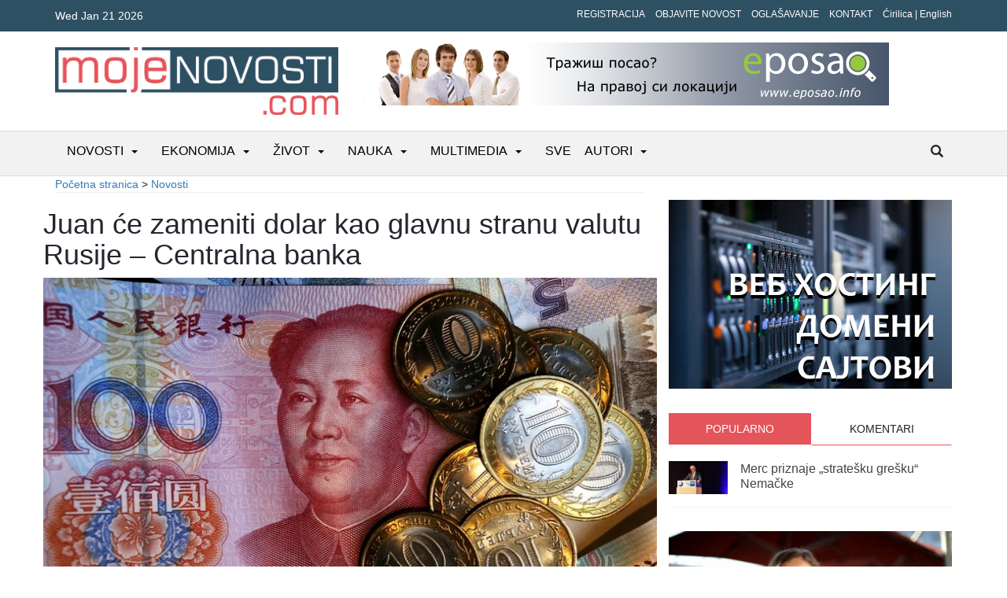

--- FILE ---
content_type: text/html
request_url: https://mojenovosti.com/lat/index.php?option=btg_novosti&catnovosti=1&idnovost=180786
body_size: 13257
content:
 
<!DOCTYPE html PUBLIC "-//W3C//DTD XHTML 1.0 Strict//EN" "http://www.w3.org/TR/xhtml1/DTD/xhtml1-strict.dtd">
<html xmlns="http://www.w3.org/1999/xhtml" xml:lang="sr" lang="sr"> 
<head>
		<meta charset="utf-8">
<meta http-equiv="content-language" content="sr" />
<title>Juan će zameniti dolar kao glavnu stranu valutu Rusije – Centralna banka</title>
<meta name="Author" content="btgport.net" lang="sr" xml:lang="sr" />
<meta name="keywords" content="Juan, ce, zameniti, dolar, kao, glavnu, stranu, valutu, Rusije, –, Centralna, banka, Juan će zameniti dolar kao glavnu stranu valutu Rusije – Centralna banka" lang="sr" xml:lang="sr" />
<meta name="description" content="Prema regulatoru, renminbi je u maju činio 54 odsto udela na deviznom tržištu" lang="sr" xml:lang="sr" />

	<meta property="og:title" content="Juan će zameniti dolar kao glavnu stranu valutu Rusije – Centralna banka" />
	<meta property="og:type" content="article"/>
		<meta property="og:url" content="http://mojenovosti.com/lat/index.php?option=btg_novosti&amp;catnovosti=1&amp;idnovost=180786" />
	<meta property="og:site_name" content="mojeNovosti.com"/>
	<meta property="og:description" content="Prema regulatoru, renminbi je u maju činio 54 odsto udela na deviznom tržištu" />
    <meta property="og:image" content="http://www.mojenovosti.com/sajt/doc/Image/novosti_sr/https://www.vostok.rs/sajt/doc/Image/novosti_sr/ekonomija/143249_vest_666b25d085f5407a6d0bbfca.jpg"/>


		<!--[if IE]>
		<meta http-equiv='X-UA-Compatible' content='IE=edge,chrome=1'>
		<![endif]-->
		<meta name="viewport" content="width=device-width, initial-scale=1.0, maximum-scale=1.0" />
		<!-- All Stylesheets -->
		 <link href="/sajt/sabloni3/css/all-stylesheets.css" rel="stylesheet">
		<!-- HTML5 shim and Respond.js for IE8 support of HTML5 elements and media queries -->
		<!-- WARNING: Respond.js doesn't work if you view the page via file:// -->
		<!--[if lt IE 9]>
		<script src="https://oss.maxcdn.com/html5shiv/3.7.2/html5shiv.min.js"></script>
		<script src="https://oss.maxcdn.com/respond/1.4.2/respond.min.js"></script>
		<![endif]-->		
		<!-- Favicons -->
		<link rel="shortcut icon" href="/sajt/sabloni3/images/icons/favicon/favicon.png">
		<link rel="apple-touch-icon" href="/sajt/sabloni3/images/icons/favicon/apple-touch-icon.png">
		<link rel="apple-touch-icon" sizes="72x72" href="/sajt/sabloni3/images/icons/favicon/apple-touch-icon-72x72.png">
		<link rel="apple-touch-icon" sizes="114x114" href="/sajt/sabloni3/images/icons/favicon/apple-touch-icon-114x114.png">

<script async src="//pagead2.googlesyndication.com/pagead/js/adsbygoogle.js"></script>
<script>
     (adsbygoogle = window.adsbygoogle || []).push({
          google_ad_client: "ca-pub-9314986315234356",
          enable_page_level_ads: true
     });
</script>

<script async custom-element="amp-auto-ads"
        src="https://cdn.ampproject.org/v0/amp-auto-ads-0.1.js">
</script>

	</head>
	<body>
		<!-- HEADER STARTS 	========================================================================= -->
		  <header>
      <!-- TOP ROW STARTS -->
      <div class="top-nav hidden-sm hidden-xs">
        <div class="container">
          <div class="row">
            <div class="col-lg-6 col-md-6">
              <div id="date"></div>
            </div>
            <div class="col-lg-6 col-md-6">
              <ul class="small-nav">
                <li><a href="/lat/index.php?option=btg_registracija">REGISTRACIJA</a></li>
                <li><a href="/lat/index.php?option=btg_dodaj_novost">OBJAVITE NOVOST</a></li>
                <li><a href="/lat/index.php?idsek=20">OGLAŠAVANJE</a></li>
                <!-- <li><a href="site-map.html">SITE MAP</a></li> -->
                <li><a href="contact-us.html">KONTAKT</a></li>

          <li>
  <a href="/" title="">Ćirilica</a> | <a href="/english/index.php" title="English version">English</a>

    </li>
              </ul>
            </div>
          </div>
        </div>
      </div>
      <!-- TOP ROW ENDS -->
      <!-- LOGO STARTS -->
      <div class="container">
        <div class="row">
          <div class="col-lg-4 col-md-2 logo"><a href="index.php"><img src="/sajt/sabloni3/images/logo.png" alt="" class="img-responsive"></a></div>
          <div class="col-lg-8 col-md-10">
            <div class="ad-728x90 visible-lg visible-md"><div><div><a target="_blank" href="http://www.eposao.info"><img src="/sajt/doc/Image/reklame/45_reklama.png" name="imagelib45" id="imagelib45"    vspace="0"   hspace="0"  class="img-responsive"   alt="eposao.info - vrh - ekonomija" /></a></div></div></div>
            <div class="ad-468x60 visible-sm"><img src="http://webagate.com/demos/alia/umag/images/ads/468x60/3d_468x60_v4.gif" alt=""></div>
          </div>
        </div>
      </div>
      <!-- LOGO ENDS -->
    </header>		<!-- /. HEADER ENDS
			========================================================================= -->
		<!-- MOBILE MENU BUTTON STARTS
			========================================================================= -->
		<div id="mobile-header">
			<a id="responsive-menu-button" href="#sidr-main"><span class="icon-bar"></span> <span class="icon-bar"></span> <span class="icon-bar"></span></a>
		</div>
		<!-- /. MOBILE MENU BUTTON ENDS
			========================================================================= -->
		

<amp-auto-ads type="adsense"
              data-ad-client="ca-pub-9314986315234356">
</amp-auto-ads>

		<!-- NAVIGATION STARTS
			========================================================================= -->
		
		<!-- NAVIGATION STARTS
			========================================================================= -->
		<nav id="navigation">
			<div class="navbar yamm navbar-inverse" role="navigation">
				<div class="container">
					<div class="row">
						<div class="col-lg-12">
							<div class="navbar-header">								
								<button type="button" class="navbar-toggle" data-toggle="collapse" data-target=".navbar-collapse" > <span class="sr-only">Toggle navigation</span> <span class="icon-bar"></span> <span class="icon-bar"></span> <span class="icon-bar"></span> </button>						
							</div>
							<div class="collapse navbar-collapse">
								<ul class="nav navbar-nav">
									<li class="dropdown yamm-fw">
										<a class="dropdown-link" href="/lat/index.php?option=btg_novosti">NOVOSTI</a>
										<a class="dropdown-caret dropdown-toggle" data-hover="dropdown" ><b class="caret hidden-xs"></b></a>
										<!-- Tech Mega Menu Starts -->
										<ul class="dropdown-menu">
											<li>
												<div class="yamm-content">
													<div class="row">
														<!-- COLUMN STARTS -->
														<div class="col-lg-2 col-md-2">
															<ul class="mega-links">
														
            <li><a  class="sublevel" href="/lat/index.php?option=btg_novosti&amp;catnovosti=14">Politika</a></li>
         <!--   <li><a  class="sublevel" href="/lat/index.php?option=btg_novosti&amp;catnovosti=27">Izbori</a></li> -->
         							</ul>
														</div>
														<div class="col-lg-2 col-md-2">
															<ul class="mega-links">
				        <li><a  class="sublevel" href="/lat/index.php?option=btg_novosti&amp;catnovosti=26">Intervju</a></li>             

															</ul>
														</div>									
														<!-- COLUMN ENDS -->
														<!-- COLUMN STARTS -->
														<div class="col-lg-2 col-md-2">
															<ul class="mega-links">
																 <li><a  class="sublevel" href="/lat/index.php?option=btg_novosti&amp;catnovosti=23">Društvo</a></li>
       													</ul>
														</div>
																	<div class="col-lg-2 col-md-2">
															<ul class="mega-links">
															<li><a  class="sublevel" href="/lat/index.php?option=btg_novosti&amp;catnovosti=24">Hronika</a></li>
															</ul>
														</div>
														<!-- COLUMN ENDS -->
														<!-- COLUMN STARTS -->
														<div class="col-lg-2 col-md-2">
															<ul class="mega-links">
															<li><a  class="sublevel" href="/lat/index.php?option=btg_novosti&amp;catnovosti=20">Analize i procene</a></li>
            
															</ul>
														</div>
														<!-- COLUMN ENDS -->     

													<!-- COLUMN STARTS -->
														<div class="col-lg-2 col-md-2">
															<ul class="mega-links">
			<li><a  class="sublevel" href="/lat/index.php?option=btg_novosti&amp;catnovosti=28">Kolumne</a></li>												
			
															</ul>
														</div>
														<!-- COLUMN ENDS -->    					                                                   
													</div>
												</div>
											</li>
										</ul>
										<!-- Tech Mega Menu Ends -->
									</li>
									<li class="dropdown yamm-fw">
										<a class="dropdown-link" href="">EKONOMIJA</a>
										<a class="dropdown-caret dropdown-toggle" data-hover="dropdown" ><b class="caret hidden-xs"></b></a>										
										<!-- Tech Mega Menu Starts -->
										<ul class="dropdown-menu">
											<li>
												<div class="yamm-content">
													<div class="row">
														<!-- COLUMN STARTS -->
														<div class="col-lg-2 col-md-2">
														<!--	<h3>Category Pages</h3> -->
															<ul class="mega-links">
															            <li><a  class="sublevel" href="/lat/index.php?option=btg_novosti&amp;catnovosti=1">Ekonomija</a></li>
       															</ul>
														</div>
														<div class="col-lg-2 col-md-2">
															<ul class="mega-links">
							     
														 <li><a  class="sublevel" href="/lat/index.php?option=btg_novosti&amp;catnovosti=13">Posao</a></li>

															</ul>
														</div>
														<!-- COLUMN ENDS -->
														<!-- COLUMN STARTS -->
														<div class="col-lg-2 col-md-2">
														<!--	<h3>Pages</h3> -->
															<ul class="mega-links">													
           														 <li><a  class="sublevel" href="/lat/index.php?option=btg_novosti&amp;catnovosti=16">Nekretnine</a></li>
   
															</ul>
														</div>
														<!-- COLUMN ENDS -->
                                                        <!-- SHORTCODES STARTS -->
														<div class="col-lg-3 col-md-3">
														<!--	<h3>Shortcodes</h3> -->
															<ul class="mega-links">
           														<li><a  class="sublevel" href="/lat/index.php?option=btg_novosti&amp;catnovosti=2">Automobili</a></li>		
															</ul>
														</div>
														<!-- SHORTCODES ENDS -->														                  <!-- COLUMN STARTS -->
														<div class="col-lg-3 col-md-3">
														<!--	<h3>Category Pages</h3> -->
													<ul class="mega-links">
												  		<li><a  class="sublevel" href="/lat/index.php?option=btg_novosti&amp;catnovosti=15">Turizam</a></li>	
															</ul>
														</div>
														<!-- COLUMN ENDS -->                             
													</div>
												</div>
											</li>
										</ul>
										<!-- Tech Mega Menu Ends -->
									</li>








									<li class="dropdown yamm-fw">
										<a class="dropdown-link" href="">ŽIVOT</a>
										<a class="dropdown-caret dropdown-toggle" data-hover="dropdown" ><b class="caret hidden-xs"></b></a>										
										<!-- Tech Mega Menu Starts -->
										<ul class="dropdown-menu">
											<li>
												<div class="yamm-content">


													<div class="row">
														<!-- COLUMN STARTS -->
														<div class="col-lg-3 col-md-3">
														<!--	<h3>Category Pages</h3> -->
															<ul class="mega-links">
														<li><a  class="sublevel" href="/lat/index.php?option=btg_novosti&amp;catnovosti=12">Zdravlje</a></li>
															</ul>
														</div>
														<!-- COLUMN ENDS -->

<div class="col-lg-3 col-md-3">
														<!--	<h3>Pages</h3> -->
															<ul class="mega-links">
            												<li><a  class="sublevel" href="/lat/index.php?option=btg_novosti&amp;catnovosti=45">Porodica</a></li>            
															</ul>
														</div>

						                                <!-- SHORTCODES STARTS -->
														<div class="col-lg-3 col-md-3">
														<!--	<h3>Shortcodes</h3> -->
															<ul class="mega-links">
															<li><a  class="sublevel" href="/lat/index.php?option=btg_novosti&amp;catnovosti=47">Ljepota</a></li>
            												</ul>
														</div>
														<!-- SHORTCODES ENDS -->
														<!-- SHORTCODES STARTS -->
														<div class="col-lg-3 col-md-3">
														<!--	<h3>Shortcodes</h3> -->
															<ul class="mega-links">
            													<li><a  class="sublevel" href="/;at/index.php?option=btg_novosti&amp;catnovosti=46">Žena</a></li>
            												</ul>
														</div>
														<!-- SHORTCODES ENDS -->														                  <!--                            
-->													</div>


													<div class="row">
	<div class="col-lg-3 col-md-3">
														<!--	<h3>Category Pages</h3> -->
														<ul class="mega-links">
														<li><a  class="sublevel" href="/lat/index.php?option=btg_novosti&amp;catnovosti=9">Zanimljivosti</a></li>
															</ul>
														</div>
													
													<!-- COLUMN STARTS -->
														<div class="col-lg-3 col-md-3">
														<!--	<h3>Pages</h3> -->
															<ul class="mega-links">
            												<li><a  class="sublevel" href="/lat/index.php?option=btg_novosti&amp;catnovosti=5">Kultura</a></li>            
															</ul>
														</div>
														<!-- COLUMN ENDS -->

														<div class="col-lg-3 col-md-3">
														<!--	<h3>Pages</h3> -->
															<ul class="mega-links">
            												<li><a  class="sublevel" href="/lat/index.php?option=btg_novosti&amp;catnovosti=15">Putovanja</a></li>            
															</ul>
														</div>



														<!-- COLUMN ENDS -->
                					</div>
												</div>
											</li>
										</ul>
										<!-- Tech Mega Menu Ends -->
									</li>











	
<li class="dropdown yamm-fw">
										<a class="dropdown-link" href="/lat/index.php?option=btg_novosti&catnovosti=17">NAUKA</a>
										<a class="dropdown-caret dropdown-toggle" data-hover="dropdown" ><b class="caret hidden-xs"></b></a>										
										<!-- Tech Mega Menu Starts -->
										<ul class="dropdown-menu">
											<li>
												<div class="yamm-content">
													<div class="row">
														<!-- COLUMN STARTS -->
														<div class="col-lg-4 col-md-4">
														<!--	<h3>Category Pages</h3> -->
															<ul class="mega-links">
											        
            <li><a  class="sublevel" href="/lat/index.php?option=btg_novosti&catnovosti=17">Obrazovanje</a></li>
            
															</ul>
														</div>
														<!-- COLUMN ENDS -->
														<!-- COLUMN STARTS -->
														<div class="col-lg-4 col-md-4">
														<!--	<h3>Pages</h3> -->
															<ul class="mega-links">
			<li><a  class="sublevel" href="/lat/index.php?option=btg_novosti&catnovosti=11">Nauka i tehnologija</a></li>
            
            
															</ul>
														</div>
														<!-- COLUMN ENDS -->
                                                        <!-- SHORTCODES STARTS -->
														<div class="col-lg-4 col-md-4">
														<!--	<h3>Shortcodes</h3> -->
															<ul class="mega-links">
			<li><a  class="sublevel" href="/lat/index.php?option=btg_novosti&catnovosti=10">Informatika</a></li>
            												</ul>
														</div>
														<!-- SHORTCODES ENDS -->														                  <!-- COLUMN STARTS -->
												                            
													</div>
												</div>
											</li>
										</ul>
										<!-- Tech Mega Menu Ends -->
									</li>



<li class="dropdown yamm-fw">
										<a class="dropdown-link" href="">MULTIMEDIA</a>
										<a class="dropdown-caret dropdown-toggle" data-hover="dropdown" ><b class="caret hidden-xs"></b></a>										
										<!-- Tech Mega Menu Starts -->
										<ul class="dropdown-menu">
											<li>
												<div class="yamm-content">
													<div class="row">
														<!-- COLUMN STARTS -->
														<div class="col-lg-3 col-md-3">
														<!--	<h3>Category Pages</h3> -->
															<ul class="mega-links">
											        
            <li><a  class="sublevel" href="/lat/index.php?option=btg_youtube_video">Video</a></li>
            
															</ul>
														</div>
														<!-- COLUMN ENDS -->
														<!-- COLUMN STARTS -->
														<div class="col-lg-3 col-md-3">
														<!--	<h3>Pages</h3> -->
															<ul class="mega-links">
			<li><a  class="sublevel" href="/lat/index.php?option=btg_galeri">Fotogalerija</a></li>
            
            
															</ul>
														</div>
														<!-- COLUMN ENDS -->
                                                        <!-- SHORTCODES STARTS -->
														<div class="col-lg-3 col-md-3">
														<!--	<h3>Shortcodes</h3> -->
															<ul class="mega-links">
			<li><a  class="sublevel" href="/lat/index.php?option=btg_slika_dana_galeri">Foto sedmice</a></li>
            												</ul>
														</div>
														<!-- SHORTCODES ENDS -->														                  <!-- COLUMN STARTS -->
														<div class="col-lg-3 col-md-3">
														<!--	<h3>Category Pages</h3> -->
													<ul class="mega-links">
			<li><a  class="sublevel" href="/lat/index.php?option=btg_novosti&amp;catnovosti=9">TV/Radio</a></li>		
											  		  
  															</ul>
														</div>
														<!-- COLUMN ENDS -->                             
													</div>
												</div>
											</li>
										</ul>
										<!-- Tech Mega Menu Ends -->
									</li>

									<li class="dropdown yamm-fw">
										<a class="dropdown-link" href="/feed/" target="_blank">SVE</a>
									<!-- Sports Mega Menu Ends -->
									</li>



<li class="dropdown yamm-fw">
										<a class="dropdown-link" href="#">AUTORI</a>
										<a class="dropdown-caret dropdown-toggle" data-hover="dropdown" ><b class="caret hidden-xs"></b></a>										
										<!-- Tech Mega Menu Starts -->
										<ul class="dropdown-menu">
											<li>
												<div class="yamm-content">
													<div class="row">
														<!-- COLUMN STARTS -->
														<div class="col-lg-2 col-md-2">
														<ul class="mega-links">
					<li><a  class="sublevel" href="/lat/index.php?idsek=18&amp;Autori">Autori</a></li>	
            											</ul>
														</div>
														<div class="col-lg-2 col-md-2">
											<ul class="mega-links">
					<li><a  class="sublevel" href="#">Postani autor</a></li>
															</ul>
														</div>									
														<!-- COLUMN ENDS -->
														<!-- COLUMN STARTS -->
														<div class="col-lg-2 col-md-2">
														<!--	<h3>Pages</h3> -->
															<ul class="mega-links">
			
            <li><a  class="sublevel" href="/lat/index.php?option=btg_dodaj_novost">Objavi novost</a></li>
            
															</ul>
														</div>
														<!-- COLUMN ENDS -->
                                                        <!-- SHORTCODES STARTS -->
														<div class="col-lg-3 col-md-3">
														<!--	<h3>Shortcodes</h3> -->
															<ul class="mega-links">
			<li><a  class="sublevel" href="/lat/index.php?option=btg_dodaj_trac">Nasmijte prijatelja</a></li>	
            												</ul>
														</div>
														<!-- SHORTCODES ENDS -->														                  <!-- COLUMN STARTS -->
														<div class="col-lg-3 col-md-3">
														<!--	<h3>Category Pages</h3> -->
													<ul class="mega-links">
			 <li><a  class="sublevel" href="/lat/index.php?option=btg_svi_komentari">Svi komentari</a></li>	
											  		  
       
															</ul>
														</div>
														<!-- COLUMN ENDS -->                             
													</div>
												</div>
											</li>
										</ul>
										<!-- Tech Mega Menu Ends -->
									</li>



									<li class="visible-xs"><a href="login.html">LOGIN</a></li>
									<li class="visible-xs"><a href="register.html">JOIN</a></li>
									<li class="visible-xs"><a href="">ADVERTISEMENT</a></li>
									<li class="visible-xs"><a href="contact-us.html">CONTACT</a></li>
								</ul>
								<!-- Search Starts -->
								<div class="nav-icon pull-right">                                    
								<!--	<input type="search" value="" name="" class="s" placeholder="Search...">     -->







<form class="search_form" action="http://www.mojenovosti.com/pretraga.php" id="cse-search-box">
    <input type="hidden" name="cx" value="partner-pub-9314986315234356:5634547648" />
    <input type="hidden" name="cof" value="FORID:10" />
    <input type="hidden" name="ie" value="UTF-8" />
    <input type="search" name="q" class="s" size="20" placeholder="Search..." />
  <!--  <input name="sa" type="button" value="pretraži" class="search_button" /> -->
</form>
<script type="text/javascript" src="http://www.google.com/coop/cse/brand?form=cse-search-box&amp;lang=sr"></script>






								</div>
								<!-- Search Ends -->
							</div>
							<!--/.nav-collapse --> 
						</div>
					</div>
				</div>
			</div>
		</nav>
		<!-- /. NAVIGATION ENDS
			========================================================================= -->
		<!-- NEWS STARTS
			========================================================================= -->
			<!-- /. NAVIGATION ENDS
			========================================================================= -->
		<!-- PAGE CONTENTS STARTS
			========================================================================= -->
		<section class="inner-page-contents">
			<div class="container">
				<div class="row">
					<!-- LEFT COLUMN STARTS
						========================================================================= -->
					<div class="col-lg-8">
						<!-- FASHION STARTS
							========================================================================= -->



<a href="http://mojenovosti.com/" class="putanja">Početna stranica</a> > <a class ="putanja" href="/lat/index.php?option=btg_novosti">Novosti</a><div style="height:1px; background-color:#f1f1f1;"></div>


<div class="row"><h1>Juan će zameniti dolar kao glavnu stranu valutu Rusije – Centralna banka</h1><div id="news_container"><div class="picture"><div class="category-image"    style="background-color: #ffffff"><a rel="example_group" href="https://www.vostok.rs/sajt/doc/Image/novosti_sr/ekonomija/143249_vest_666b25d085f5407a6d0bbfca.jpg" title="Juan će zameniti dolar kao glavnu stranu valutu Rusije – Centralna banka" ><img src="https://www.vostok.rs/sajt/doc/Image/novosti_sr/ekonomija/143249_vest_666b25d085f5407a6d0bbfca.jpg"  class="img-responsive" alt="Juan će zameniti dolar kao glavnu stranu valutu Rusije – Centralna banka"  /></a></div></div>	<div class="detail">
		<div class="info">
			<span class="date"><i class="fa fa-calendar-o"></i> 13.06.2024. god.</span>                        
		<!-- <span class="comments pull-right"><i class="fa fa-comment-o"></i> 750</span>
			 <span class="likes pull-right"><i class="fa fa-heart-o"></i> 500</span> -->
		</div>
			<div class="caption" style="padding-bottom: 20px;">
	 		Prema regulatoru, renminbi je u maju činio 54 odsto udela na deviznom tržištu		</div>
	
<div class="row">
	<div class="col-md-12">


		<script async src="//pagead2.googlesyndication.com/pagead/js/adsbygoogle.js"></script>
<ins class="adsbygoogle"
     style="display:block; text-align:center;"
     data-ad-layout="in-article"
     data-ad-format="fluid"
     data-ad-client="ca-pub-9314986315234356"
     data-ad-slot="3282903925"></ins>
<script>
     (adsbygoogle = window.adsbygoogle || []).push({});
</script>
</div>
</div>



	</div>
<div class="description"><p><span style="font-size: medium;"><br />
Kurs juana/rublje sada će odrediti putanju za ostale valutne parove na Moskovskoj berzi (MOEKS), uključujući evro i dolar, objavila je u četvrtak Banka Rusije (CBR).</span></p>
<div><span style="font-size: medium;"><br />
</span></div>
<div><span style="font-size: medium;">Saopštenje dolazi pošto je poslednja runda američkih sankcija navela MOEKS u sredu da obustavi trgovanje dolarima i evrima. Velika Britanija je u četvrtak sledila vođstvo Vašingtona, uvodeći ograničenja protiv ruskog finansijskog sistema. Transakcije u američkim dolarima i evrima će se nastaviti na vanberzanskom (OTC) tržištu.</span></div>
<div><span style="font-size: medium;"><br />
</span></div>
<div><span style="font-size: medium;">&bdquo;Kurs juana/rublje&hellip; postaće referentna tačka za učesnike na tržištu. Učešće juana u trgovanju na Moskovskoj berzi u maju iznosilo je 54 odsto&ldquo;, saopštila je Banka Rusije. &bdquo;Tako je juan već postao glavna valuta u razmeni&ldquo;, dodaje se.</span></div>
<div><span style="font-size: medium;"><br />
</span></div>
<div><span style="font-size: medium;">Prema regulatoru, udeo dolara i evra na ruskom tržištu konstantno opada u poslednje dve godine kao rezultat preusmeravanja trgovinskih tokova na istok i promene valute obračuna u rublje, juan i druge valute prijateljskih zemalja.</span></div>
<div><span style="font-size: medium;"><br />
</span></div>
<div><span style="font-size: medium;">Rusija je aktivno počela da zamenjuje dolar i evro u spoljnoj trgovini usred sankcija Zapada uvedenih zbog sukoba u Ukrajini. Od tada je dramatično smanjio broj bankovnih računa i transakcija između kompanija i finansijskih institucija koje uključuju zapadne valute. Pre sukoba, udeo američkog dolara i evra u ruskim naseljima bio je oko 90%.</span></div>
<div><span style="font-size: medium;"><br />
</span></div>
<div><span style="font-size: medium;">Ruski predsednik Vladimir Putin izjavio je prošle nedelje na plenarnoj sednici Međunarodnog ekonomskog foruma u ​​Sankt Peterburgu da se udeo plaćanja za ruski izvoz u takozvanim &bdquo;toksičnim&ldquo; valutama neprijateljskih država smanjio za polovinu.</span></div>
<div><span style="font-size: medium;"><br />
</span></div>
<div><span style="font-size: medium;">Udeo rublje u spoljnotrgovinskim operacijama Rusije nastavlja da raste, dok plaćanja u valutama &bdquo;neprijateljskih&ldquo; država &ndash; onih koje su uvele sankcije Rusiji &ndash; opadaju, naveo je Putin.</span></div>
<div><span style="font-size: medium;"><br />
</span></div>
<div><span style="font-size: medium;">MOEKS je u četvrtak saopštio da obustava trgovine dolarima i evrima utiče na spoljnu trgovinu i trgovinu plemenitim metalima, kao i na trgovanje akcijama i novcem na najvećim ruskim javnim tržištima. Osim dolara i evra, svi ostali finansijski instrumenti ostaju operativni. Promene nisu uticale na tržište derivata, a trgovina se odvija uobičajeno, navodi se u saopštenju.<br />
<br />
<br />
Izvor: RT (F)</span></div><br /></div>
<div class="clearfix"><br></div>



<ul class="via"><li>Izvor</li><li>Tanjug</li><li>Foto: Sputnik / Aleksandr Demyanchuk/  vostok.rs</li></ul><div class="clearfix"></div><ul class="via"><li>Povezane teme</li><li><a href="/lat/index.php?option=btg_vestii_sa_kljucnom_recju&amp;list_za_rec=Rusija">Rusija</a></li><li><a href="/lat/index.php?option=btg_vestii_sa_kljucnom_recju&amp;list_za_rec=Kina">Kina</a></li><li><a href="/lat/index.php?option=btg_vestii_sa_kljucnom_recju&amp;list_za_rec=Berza">Berza</a></li><li><a href="/lat/index.php?option=btg_vestii_sa_kljucnom_recju&amp;list_za_rec=Ekonomija">Ekonomija</a></li><li><a href="/lat/index.php?option=btg_vestii_sa_kljucnom_recju&amp;list_za_rec=Juan">Juan</a></li><li><a href="/lat/index.php?option=btg_vestii_sa_kljucnom_recju&amp;list_za_rec=Dolar">Dolar</a></li></ul><div style="clear:both"></div>	
<div style="clear:both"></div>


<div class="clearfix"><br></div>


<hr />
<!-- AddThis Button BEGIN -->
<script type="text/javascript">
var addthis_config = {
     ui_language: "sr"
}
</script>

<div class="addthis_toolbox addthis_default_style" style="display: none;">
<a class="addthis_button_facebook_like" fb:like:layout="button_count"></a>
<a class="addthis_button_tweet"></a>
<a class="addthis_button_google_plusone" g:plusone:size="medium"></a>
<a class="addthis_button_preferred_1"></a>
<a class="addthis_counter addthis_pill_style"></a>
</div>
<script type="text/javascript">var addthis_config = {"data_track_addressbar":true};</script>
<script type="text/javascript" src="http://s7.addthis.com/js/250/addthis_widget.js#pubid=ra-4e63b5aa7c4c857a"></script>
<!-- AddThis Button END -->

<a class="btn btn-primary btn-lg red" href="/lat/index.php?option=btg_komentari&amp;catnovosti=1&amp;idnovost=180786"><b>Komentara (0) </b></a> <a class="btn btn-primary btn-lg blue"  href="/lat/index.php?option=btg_komentari&amp;catnovosti=1&amp;idnovost=180786"><b>Ostavite Vaš komentar</b></a> <a class="btn btn-primary btn-lg blue"  href="/lat/index.php?option=btg_dodaj_novost"><b>Objavite novost</b></a> 

	<div class="clearfix"></div>
		
		<!-- Next & Prev. Starts -->             
		<div class="row next-n-prev">
			<article class="col-lg-6 col-md-6 col-sm-6">	

		
			<!--	<div class="detail"> -->
				<div>	
				<!--	<h2 class="caption">Pellentesque habitant morbi tristique senectus</h2> -->
					<div class="btns"><a href="/lat/index.php?option=novosti&amp;idnovost=180785""><i class="fa fa-angle-double-left"></i> PREDHODNA NOVOST</a></div>
					</div>
			
				</article>
				<!-- ARTICLE ENDS -->
				<!-- ARTICLE STARTS -->
				<article class="col-lg-6 col-md-6 col-sm-6">
				
		<!--	<div class="detail"> -->
			<div>	

		<!--	<h2 class="caption">Et netus et malesuada fames ac turpis egestas</h2> -->
			<div class="btns"><a href="/lat/index.php?option=novosti&amp;idnovost=180787">SLEDEĆA NOVOST <i class="fa fa-angle-double-right"></i></a></div>
			</div>

		</article>
	</div>
	<!-- Next & Prev. Ends -->       



<div class="clearfix"></div>
     

	<div id="news_list_container">


<div class="row category-caption">
            <div class="col-lg-12">
              <h2 class="pull-left">NOVOSTI IZ RUBRIKE</h2>
              <span class="pull-right"><a href="/lat/index.php?option=novosti&amp;catnovosti=1"><i class="fa fa-plus"></i></a></span>
            </div>
          </div>


<div class="news_list">	<div class="col-md-4">
		<div class="picture">
			<div class="category-image">
	        <a href="/lat/index.php?option=btg_novosti&amp;catnovosti=1&amp;idnovost=182188"><img src="https://www.vostok.rs/sajt/doc/Image/novosti_sr/ekonomija/144683_vest_6968ebde20302726595ba2a3.jpg"  class="img-responsive" " /></a>
			</div>        
		</div>
	</div>	
	<div class="col-md-8">
		<div class="small-caption" style="padding-top:0px;"><a href="/lat/index.php?option=btg_novosti&amp;catnovosti=1&amp;idnovost=182188">Merc priznaje „stratešku grešku“ Nemačke</a></div><p style="padding-top:10px;">Odluka o postepenom gašenju nuklearne energetike, koja je dovela do rasta cena energije, bila je duboko pogrešna, izjavio je kancelar.</p>	
	</div>	
        </div><div style="clear:both"></div><hr><div class="news_list">	<div class="col-md-4">
		<div class="picture">
			<div class="category-image">
	        <a href="/lat/index.php?option=btg_novosti&amp;catnovosti=1&amp;idnovost=182099"><img src="https://www.vostok.rs/sajt/doc/Image/novosti_sr/ekonomija/144602_vest_6925740985f54043ec71169b.jpg"  class="img-responsive" " /></a>
			</div>        
		</div>
	</div>	
	<div class="col-md-8">
		<div class="small-caption" style="padding-top:0px;"><a href="/lat/index.php?option=btg_novosti&amp;catnovosti=1&amp;idnovost=182099">Gazprom upozorava na rastuće rizike za potrošače gasa u EU</a></div><p style="padding-top:10px;">Nivoi skladišta pali su ispod 80%, što je jedan od najnižih procenata za ovo doba godine u poslednjoj deceniji, saopštio je ruski energetski gigant</p>	
	</div>	
        </div><div style="clear:both"></div><div class="row" style="padding-top: 20px; padding-bottom: 20px;">
      <script async src="//pagead2.googlesyndication.com/pagead/js/adsbygoogle.js"></script>
<ins class="adsbygoogle"
     style="display:block; text-align:center;"
     data-ad-layout="in-article"
     data-ad-format="fluid"
     data-ad-client="ca-pub-9314986315234356"
     data-ad-slot="9522188882"></ins>
<script>
     (adsbygoogle = window.adsbygoogle || []).push({});
</script>
</div>
<div class="news_list">	<div class="col-md-4">
		<div class="picture">
			<div class="category-image">
	        <a href="/lat/index.php?option=btg_novosti&amp;catnovosti=1&amp;idnovost=182094"><img src="https://www.vostok.rs/sajt/doc/Image/novosti_sr/ekonomija/144598_vest_692384eb85f5402219428ca5.jpg"  class="img-responsive" " /></a>
			</div>        
		</div>
	</div>	
	<div class="col-md-8">
		<div class="small-caption" style="padding-top:0px;"><a href="/lat/index.php?option=btg_novosti&amp;catnovosti=1&amp;idnovost=182094">EU sankcije protiv Rusije su „propale“ – američki ministar finansija</a></div><p style="padding-top:10px;">Ako se nešto uradi 19 puta zaredom bez ikakvog uspeha, to znači da ne funkcioniše, izjavio je Skot Besent.</p>	
	</div>	
        </div><div style="clear:both"></div><hr><div class="news_list">	<div class="col-md-4">
		<div class="picture">
			<div class="category-image">
	        <a href="/lat/index.php?option=btg_novosti&amp;catnovosti=1&amp;idnovost=182049"><img src="https://www.vostok.rs/sajt/doc/Image/novosti_sr/ekonomija/144559_vest_nis---foto-1.jpg"  class="img-responsive" " /></a>
			</div>        
		</div>
	</div>	
	<div class="col-md-8">
		<div class="small-caption" style="padding-top:0px;"><a href="/lat/index.php?option=btg_novosti&amp;catnovosti=1&amp;idnovost=182049">Poslovanje NIS grupe u devet meseci 2025 godine</a></div><p style="padding-top:10px;">Očuvana stabilnost na domaćem tržištu naftnih derivata</p>	
	</div>	
        </div><div style="clear:both"></div><div class="row" style="padding-top: 20px; padding-bottom: 20px;">
      <script async src="//pagead2.googlesyndication.com/pagead/js/adsbygoogle.js"></script>
<ins class="adsbygoogle"
     style="display:block; text-align:center;"
     data-ad-layout="in-article"
     data-ad-format="fluid"
     data-ad-client="ca-pub-9314986315234356"
     data-ad-slot="9522188882"></ins>
<script>
     (adsbygoogle = window.adsbygoogle || []).push({});
</script>
</div>
<div class="news_list">	<div class="col-md-4">
		<div class="picture">
			<div class="category-image">
	        <a href="/lat/index.php?option=btg_novosti&amp;catnovosti=1&amp;idnovost=182019"><img src="https://www.vostok.rs/sajt/doc/Image/novosti_sr/ekonomija/144535_vest_68ef7fd420302720c1032e0c.jpg"  class="img-responsive" " /></a>
			</div>        
		</div>
	</div>	
	<div class="col-md-8">
		<div class="small-caption" style="padding-top:0px;"><a href="/lat/index.php?option=btg_novosti&amp;catnovosti=1&amp;idnovost=182019">Mađarska ne može da zadovolji energetske potrebe bez Rusije – Sijarto</a></div><p style="padding-top:10px;">Budimpešta se neće odreći ruske nafte i gasa, naglasio je Peter Sijarto na forumu u Moskvi</p>	
	</div>	
        </div><div style="clear:both"></div><hr><div class="news_list"></div><div style="clear:both"></div><div class="row" style="padding-top: 20px; padding-bottom: 20px;">
      <script async src="//pagead2.googlesyndication.com/pagead/js/adsbygoogle.js"></script>
<ins class="adsbygoogle"
     style="display:block; text-align:center;"
     data-ad-layout="in-article"
     data-ad-format="fluid"
     data-ad-client="ca-pub-9314986315234356"
     data-ad-slot="9522188882"></ins>
<script>
     (adsbygoogle = window.adsbygoogle || []).push({});
</script>
</div>
 
	
	</div>	
	  <br />
    <a class="btn btn-primary btn-sm red" href="/lat/index.php?option=btg_novosti&amp;catnovosti=1">Ostale novosti iz rubrike »</a>  




  <hr />    <div class="clearfix"></div>

<form action="" method="post" id="archive-date-chooser" class="search_form form-inline">

<div class="row">

  <!-- label for="edit-datum">Arhiva: </label -->
  <div class="col-md-4">
  <select name="catnovosti">
    <option value="0">Sve rubrike</option>
    <option value="20">Analize i procene</option><option value="2">Automobili</option><option value="29">Vijesti</option><option value="38">Glas Holmije</option><option value="23">Društvo</option><option value="1">Ekonomija</option><option value="46">Žena</option><option value="9">Zanimljivosti</option><option value="27">Izbori</option><option value="26">Intervju</option><option value="41">Istorija</option><option value="28">Kolumne</option><option value="5">Kultura</option><option value="40">Lepota</option><option value="47">Ljepota</option><option value="30">Magazin</option><option value="12">Medicina</option><option value="6">Muzika</option><option value="11">Nauka i tehnologija</option><option value="43">Način života</option><option value="16">Nekretnine</option><option value="17">Obrazovanje</option><option value="39">Poziv na tendere</option><option value="14">Politika</option><option value="45">Porodica </option><option value="13">Posao</option><option value="10">Računari</option><option value="33">Region</option><option value="36">Reportaže</option><option value="31">Republika Srpska</option><option value="35">Rusija</option><option value="34">Svijet</option><option value="3">Sport</option><option value="32">Srbija</option><option value="8">Televizija</option><option value="15">Turizam</option><option value="7">Film</option><option value="24">Hronika</option><option value="37">Šou biznis</option>  </select>
</div>


<div class="col-md-4">
    <select name="idizvor">
    <option value="0">Izvor</option>
    <option value="26"><a href="http://www.dverisrpske.com" target="_blank">Dveri srpske</a></option><option value="36"><a href="http://www.frontal.rs">Frontal.RS</a></option><option value="4"><a href="http://www.rtrs.tv" target="_blank">RTRS</a></option><option value="38"><a href="http://nasisrbija.org/">SNP NAŠI</a></option><option value="40"><a href="http://www.in4s.net/">IN4S</a></option><option value="37"><a href="http://www.vidovdan.org">Vidovdan</a></option><option value="30"><a href="http://www.vostok.rs" target="_blank">Vostok</a> </option><option value="3"><a htef="http://www.rts.rs" target="_blank">RTS</a></option><option value="29">BBC</option><option value="50">Buka</option><option value="51">dobroJutroSRBIJO.org</option><option value="35">Filmski.net</option><option value="55">http://www.absrs.org</option><option value="33">IT Svet</option><option value="34">Kosarka.rs</option><option value="16">PressOnline</option><option value="52">rusija.rs</option><option value="32">Sportal.rs</option><option value="41">vaseljenska.com</option><option value="49">vijesti.RS</option><option value="23">B92</option><option value="12">Beta</option><option value="24">Blic</option><option value="19">Večernje novosti</option><option value="7">Glas javnosti</option><option value="27">Glas Rusije</option><option value="6">Glas Srpske</option><option value="20">Gostimir Popović</option><option value="28">Evropski pokret NAŠI KORJENI</option><option value="48">eNovosti</option><option value="15">MONDO</option><option value="5">Nezavisne</option><option value="54">Nova zvezdana staza</option><option value="9">Novosti</option><option value="42">NSPM</option><option value="53">Pedagoški zavod Republike Srbske</option><option value="18">Pinkom</option><option value="8">Politika</option><option value="46">Sabor srbskih porodica</option><option value="22">SDS</option><option value="11">Slavko Jovičić Slavuj</option><option value="21">SNP - IZBOR JE NAŠ</option><option value="31">Sportska centrala</option><option value="44">SRBsko nacionalno udruženje Ćirilica</option><option value="13">SRNA</option><option value="47">Srpska Zajednica u Makedoniji</option><option value="17">Srpska lista</option><option value="14">Tanjug</option><option value="45">Udruženja književnika Srbije</option><option value="43">Udruženje ćirilica Beograd</option><option value="10">Fokus</option>  </select>
</div>  
<div class="col-md-4">
    <select name="idautor">
    <option value="0">Autor</option>
    <option value="21">Aleksandar Đurović</option><option value="25">Aleksandarv Saša Gajić</option><option value="13">Boban Denkić</option><option value="30">Borislav Vukojević</option><option value="49">Boško Antić</option><option value="36">Branitelji života</option><option value="45">Branka Vojinović - Jegdić</option><option value="9">Branko Radun</option><option value="39">Branko Rakočević</option><option value="28">Veljko Turanjanin</option><option value="8">Veselin Mašić</option><option value="27">Vesna Veizović</option><option value="42">Vladimir Nedeljković</option><option value="51">Vuk Janošević</option><option value="3">Gostimir Popović</option><option value="32">Danijela Dejanović</option><option value="15">Danijela Petrović</option><option value="38">Darko Milojković</option><option value="26">Dijana Latinović</option><option value="23">docent dr. Vladislav B. Sotirović </option><option value="12">Dragan Dakić</option><option value="37">Dragana Ristanović</option><option value="16">Dragica Mitrašinović</option><option value="24">Dragomir Anđelković</option><option value="20">Ekipa eNovosti</option><option value="43">Živko Begović</option><option value="1">Ivan Trajković</option><option value="11">Ivana Matijević</option><option value="40">Igor Vlahović</option><option value="48">Jelena Seka Vujinović</option><option value="17">Košarić Aleksandar</option><option value="50">Ljiljana Krulj</option><option value="4">Ljuban Kovačević</option><option value="14">Milan Savanović</option><option value="5">Milijana Baletić</option><option value="29">Milovan Balaban</option><option value="52">Ognjen Knežević</option><option value="18">Petar Milatović Ostroški</option><option value="6">Protojerej mr Velimir Džombić</option><option value="10">Prof. dr Aleksa Milojević</option><option value="2">Radojka Tmušić Stepanov</option><option value="53">Radoš Vuković</option><option value="7">Rajo Vojinović</option><option value="22">Saša Dr. Đurović</option><option value="47">Saša Mićković</option><option value="41">Slavica Jovanović</option><option value="35">Slavko Jovičić Slavuj</option><option value="31">Srđan Jeremić</option><option value="19">Stefan Stojković</option><option value="46">Tanja Rikanović</option><option value="44">Teodora Toda Matić - Medić</option>  </select>
</div>
</div>

<div class="form-group col-sm-3">
  <select name="day" id="edit-datum-day">
    <option value="-1"  >dan</option>
    <option value="1">1</option><option value="2">2</option><option value="3">3</option><option value="4">4</option><option value="5">5</option><option value="6">6</option><option value="7">7</option><option value="8">8</option><option value="9">9</option><option value="10">10</option><option value="11">11</option><option value="12">12</option><option value="13">13</option><option value="14">14</option><option value="15">15</option><option value="16">16</option><option value="17">17</option><option value="18">18</option><option value="19">19</option><option value="20">20</option><option value="21">21</option><option value="22">22</option><option value="23">23</option><option value="24">24</option><option value="25">25</option><option value="26">26</option><option value="27">27</option><option value="28">28</option><option value="29">29</option><option value="30">30</option><option value="31">31</option>  </select>
</div>
  <div class="form-group col-sm-3">
  <select name="month" id="edit-datum-month">
    <option value="-1"  >mjesec</option>
    <option value="1"  >jan</option>
    <option value="2" >feb</option>
    <option value="3" >mar</option>
    <option value="4" >apr</option>
    <option value="5" >maj</option>
    <option value="6" >jun</option>
    <option value="7" >jul</option>
    <option value="8" >avg</option>
    <option value="9" >sep</option>
    <option value="10" >okt</option>
    <option value="11" >nov</option>
    <option value="12" >dec</option>
  </select>
  </div>
  <div class="form-group col-sm-3">
  <select name="year" id="edit-datum-year" >
    <option value="-1" >godina</option>
    <option value="2024" >2024</option>
    <option value="2023" >2023</option>
    <option value="2022" >2022</option>
    <option value="2021" >2021</option>
    <option value="2020" >2020</option>
    <option value="2019" >2019</option>
    <option value="2018" >2018</option>
    <option value="2017" >2017</option>
    <option value="2016" >2016</option>
    <option value="2015" >2015</option>
    <option value="2014" >2014</option>
    <option value="2013" >2013</option>
    <option value="2012" >2012</option>
    <option value="2011" >2011</option>
    <option value="2010" >2010</option>
    <option value="2009" >2009</option>
    <option value="2008" >2008</option>
    <option value="2007" >2007</option>
  </select>
  </div>
  <!-- input type="hidden" name="option" value="btg_arhiva" / -->
  <div class="form-group col-sm-3">
    <input type="hidden" name="option" value="btg_novosti" />
    <input type="hidden" name="idnovost" value="0" />
    <input type="hidden" name="akcija" value="datum" />
    <input type="submit" value=" Traži " class="btn" />
  </div>
</form>

 <div class="clearfix"></div>

<div class="clearfix"></div>



</div></div>
	<!-- /. FASHION ENDS
							========================================================================= -->
					</div>
					<!-- /. LEFT COLUMN ENDS
						========================================================================= --> 
					<!-- RIGHT COLUMN STARTS
						========================================================================= -->
					<div class="col-lg-4">
											
						<!-- TABS STARTS -->
						
						<!-- TABS ENDS -->
						<!-- ADVERTISEMENT 300 X 250 STARTS -->
		<!--<div class="ad-300x250"> -->

		<!-- </div> -->
						<!-- ADVERTISEMENT 300 X 250 ENDS -->
						<!-- FEATURED VIDEOS STARTS -->
						
<div><div><a target="_blank" href="http://hosting.bitlab.rs"><img src="/sajt/doc/Image/reklame/23_reklama.jpg" name="imagelib23" id="imagelib23"    vspace="30"   hspace="0"  class="img-responsive"   alt="BTGport.net - u1" /></a></div></div><!-- NAJCITANIJE VESTI -->
	

		

<div class="tabs">
							<div role="tabpanel">
								<!-- Nav tabs -->
								<ul class="nav nav-tabs nav-justified" role="tablist">
									<li role="presentation" class="active"><a href="#popular" aria-controls="popular" role="tab" data-toggle="tab" aria-expanded="true">POPULARNO</a></li>
									<li role="presentation" class=""><a href="#comments" aria-controls="comments" role="tab" data-toggle="tab" aria-expanded="false">KOMENTARI</a></li>
							
								</ul>
	<div class="tab-content">
	<div role="tabpanel" class="tab-pane active" id="popular">								<!-- Popular Starts -->
									
										<ul class="tabs-posts">
																						<li>
												<div class="pic"><img src="https://www.vostok.rs/sajt/doc/Image/novosti_sr/ekonomija/144683_vest_6968ebde20302726595ba2a3.jpg" width="75" height="75" class="img-responsive" alt="" ></div>
												<div class="info">
												<!--	<span class="date"><i class="fa fa-calendar-o"></i> 15.01.2026.</span>                        -->
												<!--	<span class="comments pull-right"><i class="fa fa-comment-o"></i> 750</span>
													<span class="likes pull-right"><i class="fa fa-heart-o"></i> 500</span> -->
												</div>
												<div class="caption" style="padding-top: 0px;"><a href="/lat/index.php?option=btg_novosti&amp;catnovosti=1&amp;idnovost=182188&amp;Merc/priznaje/„stratesku/gresku“/Nemacke">Merc priznaje „stratešku grešku“ Nemačke</a></div>
											</li>
											
						
										</ul>
									</div>

					<div role="tabpanel" class="tab-pane" id="comments">	
<ul class="tabs-posts"><li><a href="/lat/index.php?option=btg_komentari&amp;idnovost=181344#komentar" 
					title="komentara: ">Podrzavam,BB zaista ima puno neiskoriscenih potencijala i verujem da je sve navedeno izvodljivo sem </a></li><li><a href="/lat/index.php?option=btg_komentari&amp;idnovost=178804#komentar" 
					title="komentara: ">Prodacu stan kad odem u penziju i preko Solis-a potraziti plac na Fruskoj Gori da napravim sebi nest</a></li><li><a href="/lat/index.php?option=btg_komentari&amp;idnovost=170523#komentar" 
					title="komentara: ">Ako je auto previše star popravke će koštati puno. Bolje ga je prodati i uzeti novi polovni. Loše je</a></li><li><a href="/lat/index.php?option=btg_komentari&amp;idnovost=176673#komentar" 
					title="komentara: ">Gdje idemo sada? Biblija kaže: "U propisano vrijeme [kralj sjevera = Rusija] će se vratiti" (Danij</a></li><li><a href="/lat/index.php?option=btg_komentari&amp;idnovost=176544#komentar" 
					title="komentara: ">Bravo! Vranje je divan grad, Vranje ima dusu... Bravo, Sladjo!</a></li></ul>					
					</div>				
									<!-- Popular Ends -->
									<!-- Comments Starts -->
								
									<!-- Comments Ends -->
												</div>

			</div>
		</div>												
				<div></div><div></div><div></div><div></div>
     
                              <div class="picture">

                                <div class="category-image">
                                  <a href="/lat/index.php?option=btg_slika_dana_view&slika_dana_id=433" title="Pružite zaposlenima vrhunsku ishranu uz Ordera - Topli obrok"><img src="/sajt/doc/Image/slika_dana/433_gal.jpg" class="img-responsive"  alt="Pružite zaposlenima vrhunsku ishranu uz Ordera - Topli obrok" /></a>
                                  
           
                                  <h2 class="overlay-category">SLIKA SEDMICE</h2>
                                </div>
                              </div>
                                 
                               


<div></div><div></div><br><br><div class="featured-video-carousel">		<div>
			<div class="picture">
				<div class="category-image">
					<a href="/lat/index.php?option=btg_youtube_video&amp;id=894" tielte="FBiH neće birati predsjednika Srpske (VIDEO)"><img src="https://i2.ytimg.com/vi/w2z0-RlrAm0/hqdefault.jpg" class="img-responsive" alt="FBiH neće birati predsjednika Srpske (VIDEO)" ></a>
					<!-- <div class="bg">&nbsp;</div> -->
					<h2 class="overlay-category">VIDEO</h2>  
					<div class="play-button"><img src="/sajt/sabloni3/images/icons/video-icon.png" width="40" height="40" alt="" ></div>
				</div>
			</div>
			<!--	<div class="detail">
					<div class="small-caption"><a href="/lat/index.php?option=btg_youtube_video&amp;id=894">FBiH neće birati predsjednika Srpske (VIDEO)</a></div>
					<div class="info">
						<span class="date"><i class="fa fa-calendar-o"></i> 28.08.2025 20:42</span>                        
						<span class="comments pull-right"><i class="fa fa-comment-o"></i> 750</span>
						<span class="likes pull-right"><i class="fa fa-heart-o"></i> 500</span> 
					</div> 
				</div>-->
		</div>		
        	
			<div>
			<div class="picture">
				<div class="category-image">
					<a href="/lat/index.php?option=btg_youtube_video&amp;id=893" tielte="Planovi za rušenje Republike Srpske ulaze u završnu fazu"><img src="https://i2.ytimg.com/vi/RFYRXj28Rwg/hqdefault.jpg" class="img-responsive" alt="Planovi za rušenje Republike Srpske ulaze u završnu fazu" ></a>
					<!-- <div class="bg">&nbsp;</div> -->
					<h2 class="overlay-category">VIDEO</h2>  
					<div class="play-button"><img src="/sajt/sabloni3/images/icons/video-icon.png" width="40" height="40" alt="" ></div>
				</div>
			</div>
			<!--	<div class="detail">
					<div class="small-caption"><a href="/lat/index.php?option=btg_youtube_video&amp;id=893">Planovi za rušenje Republike Srpske ulaze u završnu fazu</a></div>
					<div class="info">
						<span class="date"><i class="fa fa-calendar-o"></i> 19.03.2025 08:25</span>                        
						<span class="comments pull-right"><i class="fa fa-comment-o"></i> 750</span>
						<span class="likes pull-right"><i class="fa fa-heart-o"></i> 500</span> 
					</div> 
				</div>-->
		</div>		
        	
			<div>
			<div class="picture">
				<div class="category-image">
					<a href="/lat/index.php?option=btg_youtube_video&amp;id=892" tielte="Docent Korać pomjera sajber granice"><img src="https://i2.ytimg.com/vi/XMjMsOIQFI8/hqdefault.jpg" class="img-responsive" alt="Docent Korać pomjera sajber granice" ></a>
					<!-- <div class="bg">&nbsp;</div> -->
					<h2 class="overlay-category">VIDEO</h2>  
					<div class="play-button"><img src="/sajt/sabloni3/images/icons/video-icon.png" width="40" height="40" alt="" ></div>
				</div>
			</div>
			<!--	<div class="detail">
					<div class="small-caption"><a href="/lat/index.php?option=btg_youtube_video&amp;id=892">Docent Korać pomjera sajber granice</a></div>
					<div class="info">
						<span class="date"><i class="fa fa-calendar-o"></i> 14.11.2022 17:49</span>                        
						<span class="comments pull-right"><i class="fa fa-comment-o"></i> 750</span>
						<span class="likes pull-right"><i class="fa fa-heart-o"></i> 500</span> 
					</div> 
				</div>-->
		</div>		
        	
	</div>
<style>
.play-button {
    position: absolute;
    top: 50%;
    left: 50%;
    transform: translateY(-50%) translateX(-50%);
    pointer-events: none;
}
</style><div><div><a target="_blank" href="https://prodaja.bitlab.rs"><img src="/sajt/doc/Image/reklame/102_reklama.png" name="imagelib102" id="imagelib102"    vspace="5"   hspace="0"  class="img-responsive"   alt="WEB SHOP" /></a></div></div><div><div><a target="_blank" href="https://edu.bitlab.rs/"><img src="/sajt/doc/Image/reklame/109_reklama.jpg" name="imagelib109" id="imagelib109"    vspace="0"   hspace="0"  class="img-responsive"   alt="WebMaster" /></a></div></div>

<br>

	<div class="picture">
        <div class="category-image">
            <a href="/img/devojke/21.jpg"  class="fancy" title="Devojka dana" target="_blank"><img src="/img/devojke/21.jpg" class="img-responsive" alt=""></a>
            <h2 class="overlay-category">DjEVOJKA DANA</h2>
        </div>
    </div>



	<div class="row">

<script async src="//pagead2.googlesyndication.com/pagead/js/adsbygoogle.js"></script>
<ins class="adsbygoogle"
     style="display:block"
     data-ad-client="ca-pub-9314986315234356"
     data-ad-slot="3054705658"
     data-ad-format="auto"></ins>
<script>
(adsbygoogle = window.adsbygoogle || []).push({});
</script> 

	</div>
		<!-- FEATURED VIDEOS ENDS -->
		
					</div>
					<!-- /. RIGHT COLUMN ENDS
						========================================================================= --> 
				</div>
			</div>
		</section>
		<!-- /. PAGE CONTENTS ENDS
			========================================================================= -->
		<!-- FOOTER STARTS
			========================================================================= -->
		<section class="footer">
      <!-- 1ST ROW STARTS -->
      <div class="row1">
        <div class="container">
          <div class="row">
            <!-- FEATURED POSTS STARTS -->


            <div class="col-lg-4">
              <h3>Na današnji dan</h3>
              <ul class="footer-posts">
                
                <li>
                 <!-- <div class="pic"><img src="http://placehold.it/75x75" class="img-circle" alt=""></div> -->
                  <div class="info">
                    <span class="date"><i class="fa fa-calendar-o"></i> 2007. god. </span>                        
                  <!--  <span class="comments pull-right"><i class="fa fa-comment-o"></i> 750</span>
                    <span class="likes pull-right"><i class="fa fa-heart-o"></i> 500</span> -->
                  </div>
                  <div class="caption"><a 
          href="/lat/index.php?option=btg_danasnjidan&amp;dan=6249&amp;Odrzani/su/vanredni/izbori/za/Skupstinu/Srbije.">Održani su vanredni izbori za Skupštinu Srbije. </a></div>
                </li>
                
                <li>
                 <!-- <div class="pic"><img src="http://placehold.it/75x75" class="img-circle" alt=""></div> -->
                  <div class="info">
                    <span class="date"><i class="fa fa-calendar-o"></i> 2006. god. </span>                        
                  <!--  <span class="comments pull-right"><i class="fa fa-comment-o"></i> 750</span>
                    <span class="likes pull-right"><i class="fa fa-heart-o"></i> 500</span> -->
                  </div>
                  <div class="caption"><a 
          href="/lat/index.php?option=btg_danasnjidan&amp;dan=6248&amp;Umro/lider/kosovskih/Albanaca/Ibrahim/Rugova.">Umro lider kosovskih Albanaca Ibrahim Rugova. </a></div>
                </li>
                
                <li>
                 <!-- <div class="pic"><img src="http://placehold.it/75x75" class="img-circle" alt=""></div> -->
                  <div class="info">
                    <span class="date"><i class="fa fa-calendar-o"></i> 2000. god. </span>                        
                  <!--  <span class="comments pull-right"><i class="fa fa-comment-o"></i> 750</span>
                    <span class="likes pull-right"><i class="fa fa-heart-o"></i> 500</span> -->
                  </div>
                  <div class="caption"><a 
          href="/lat/index.php?option=btg_danasnjidan&amp;dan=6247&amp;Prvi/oficiri/Kosovskog/zastitnog/korpusa/polozili/zakletvu/u/Pristini./KZK/formiran/transformacijom/OVK/koji/je/od/1996./vrsio/oruzane/napade/na/policijske/stanice/Ministarstva/unutrasnjih/poslova/Srbije/na/Kosovu/i/Metohiji,/a/tokom/1998./i/1999./usao/u/otvoren/sukob/sa/srpskim/snagama/bezbednosti./Srbi/sa/Kosova/i/Metohije/odbili/da/udju/u/KZK.">Prvi oficiri Kosovskog zaštitnog korpusa položili zakletvu u Prištini. KZK... </a></div>
                </li>
                
              </ul>
            </div>
        
            <!-- FEATURED POSTS ENDS -->
            <!-- RESCENT POSTS STARTS -->
            <div class="col-lg-4">
              <h3>Novi komentari</h3>
              <ul class="footer-posts">


                <li>
                  <!-- <div class="pic"><img src="http://placehold.it/75x75" class="img-circle" alt=""></div>
                  <div class="info">
                   <span class="date"><i class="fa fa-calendar-o"></i> 01/01/2015</span>                        
                    <span class="comments pull-right"><i class="fa fa-comment-o"></i> 750</span>
                    <span class="likes pull-right"><i class="fa fa-heart-o"></i> 500</span> 
                  </div> -->
                  <div class="caption"><a href="/lat/index.php?option=btg_komentari&amp;idnovost=181344#komentar" 
          title="komentara: ">Podrzavam,BB zaista ima puno neiskoriscenih potencijala i verujem da je sve navedeno izvodljivo sem </a></div>
           </li>
                               <li>
                  <!-- <div class="pic"><img src="http://placehold.it/75x75" class="img-circle" alt=""></div>
                  <div class="info">
                   <span class="date"><i class="fa fa-calendar-o"></i> 01/01/2015</span>                        
                    <span class="comments pull-right"><i class="fa fa-comment-o"></i> 750</span>
                    <span class="likes pull-right"><i class="fa fa-heart-o"></i> 500</span> 
                  </div> -->
                  <div class="caption"><a href="/lat/index.php?option=btg_komentari&amp;idnovost=178804#komentar" 
          title="komentara: ">Prodacu stan kad odem u penziju i preko Solis-a potraziti plac na Fruskoj Gori da napravim sebi nest</a></div>
           </li>
                               <li>
                  <!-- <div class="pic"><img src="http://placehold.it/75x75" class="img-circle" alt=""></div>
                  <div class="info">
                   <span class="date"><i class="fa fa-calendar-o"></i> 01/01/2015</span>                        
                    <span class="comments pull-right"><i class="fa fa-comment-o"></i> 750</span>
                    <span class="likes pull-right"><i class="fa fa-heart-o"></i> 500</span> 
                  </div> -->
                  <div class="caption"><a href="/lat/index.php?option=btg_komentari&amp;idnovost=170523#komentar" 
          title="komentara: ">Ako je auto previše star popravke će koštati puno. Bolje ga je prodati i uzeti novi polovni. Loše je</a></div>
           </li>
                               
              </ul>
            </div>
            <!-- RESCENT POSTS ENDS -->
            <!-- POPULAR POSTS STARTS -->
            <div class="col-lg-4">
              <h3>Najpopularnije</h3>
              <ul class="footer-posts">


  <li><div class="pic"><img width="75" height="75" src="/sajt/doc/Image/novosti_sr/https://www.vostok.rs/sajt/doc/Image/novosti_sr/ekonomija/144683_vest_6968ebde20302726595ba2a3.jpg" class="img-circle" alt=""></div><div class="info"><span class="date"><i class="fa fa-calendar-o"></i> 15.01.2026. god.</span></div><div class="caption"><a 
            href="/lat/index.php?option=btg_novosti&amp;catnovosti=1&amp;idnovost=182188&amp;Merc/priznaje/„stratesku/gresku“/Nemacke">Merc priznaje „stratešku grešku“ Nemačke </a></div></li>           </ul>
            </div>
            <!-- POPULAR POSTS ENDS -->
          </div>
        </div>
      </div>
      <!-- 1ST ROW ENDS -->
      <!-- 2ND ROW STARTS -->
      <div class="row2">
        <div class="container">
          <div class="row">
            <!-- ABOUT MAG STARTS -->
            <div class="col-lg-4">
              <div class="about">
                <h3>mojeNovosti.com</h3>
                <div class="footer-logo"><img class="img-responsive" src="/sajt/sabloni3/images/logo_negative.png" alt=""></div>
                <div class="introduction">mojeNivosti.com vas pozivaju da objavite aktuelne i interesantne događaje, da postanete novinar i urednik portala. <br><a href="/lat/index.php?option=btg_dodaj_novost">Objavite novost</a></div>
              </div>
            </div>
            <!-- ABOUT MAG ENDS -->
            <!-- LIVE TWEETS STARTS -->
            <div class="col-lg-4">
              <div class="tweets">
                <h3>Preporučujemo</h3>
                <ul>
                  <li><a href="https://bitlab.rs/" target="_blank">BitLab</a></li> 
                  <li><a href="http://hosting.bitlab.rs" target="_blank">Hosting i registracija domena</a></li>
                  <li><a href="http://kursevi.bitlab.rs/" target="_blank">Edukativni centar</a></li>                  
                  <li><a href="http://prodaja.bitlab.rs/" target="_blank">onLine prodaja</a></li> 
                </ul>
              </div>
        </div>
            <!-- LIVE TWEETS ENDS -->
            <!-- CONTACT US STARTS -->
            <div class="col-lg-4">
              <h3>Kontakt</h3>
              <ul class="contactus">
                <li><i class="fa fa-building-o"></i> Jevrejska bb<br>78 000 Banja Luka</li>
                <li><i class="fa fa-phone"></i> 00 387 66 516 174</li>
                <li><i class="fa fa-envelope-o"></i> <a href="#">info@mojenovosti.com</a></li>
              </ul>
              <!-- SOCIAL ICONS STARTS -->
            <!--  <h3>Pratite nas</h3> -->
              <ul class="social-icons">
                <li>
                  <div class="icon facebook"><a href="https://www.facebook.com/%D0%9F%D0%BE%D1%80%D1%82%D0%B0%D0%BB-MojeNovosticom-1444129045886800/" target="_blank"><i class="fa fa-facebook"></i></a></div>
                </li>
              <!--  <li>
                  <div class="icon twitter"><i class="fa fa-twitter"></i></div>
                </li>
                <li>
                  <div class="icon linkedin"><i class="fa fa-linkedin"></i></div>
                </li>
                <li>
                  <div class="icon dribbble"><i class="fa fa-dribbble"></i></div>
                </li>
                <li>
                  <div class="icon youtube"><i class="fa fa-youtube"></i></div>
                </li>
                <li>
                  <div class="icon behance"><i class="fa fa-behance"></i></div>
                </li> -->
              </ul>
              <!-- SOCIAL ICONS ENDS -->
            </div>
            <!-- CONTACT US ENDS -->
          </div>
        </div>
      </div>
      <!-- 2ND ROW ENDS -->
      <!-- 3RD ROW STARTS -->
      <div class="row3">
        <div class="container">
          <div class="row">
            <div class="col-lg-12 copyright">© Copyright 2017 - <a href="http://bitlab.rs">Hoting, web razvoj - BitLab.rs</a></div>
          </div>
        </div>
      </div>
      <!-- 3RD ROW ENDS -->
    </section>		<!-- /. FOOTER ENDS
			========================================================================= -->
		<!-- TO TOP STARTS
			========================================================================= -->
		<a href="#" class="scrollup">Scroll</a>      
		<!-- /. TO TOP ENDS
			========================================================================= --> 
		<!-- jQuery (necessary for Bootstrap's JavaScript plugins) --> 
		<script src="/sajt/sabloni3/js/jquery-1.11.1/jquery.min.js"></script> 
		<!-- Include all compiled plugins (below), or include individual files as needed --> 
		<script src="/sajt/sabloni3/js/bootstrap/bootstrap.min.js"></script>		 
		<!-- Hover Dropdown Menu -->  
		<script src="/sajt/sabloni3/js/bootstrap-hover/twitter-bootstrap-hover-dropdown.min.js"></script> 
		<!-- Sidr JS Menu -->
		<script src="/sajt/sabloni3/js/sidr/jquery.sidr.min.js"></script>
		<!-- Sticky --> 
		<script type="text/javascript" src="/sajt/sabloni3/js/sticky/jquery.sticky.js"></script> 
		<!-- Owl Carousel --> 
		<script type="text/javascript" src="/sajt/sabloni3/owl-carousel/owl-carousel/owl.carousel.js"></script>
		<!-- AJAX Contact Form --> 			
		<script type="text/javascript" src="/sajt/sabloni3/js/contact/contact-form.js"></script>
		<!-- Retina --> 
		<script type="text/javascript" src="/sajt/sabloni3/js/retina/retina.js"></script> 
		<!-- FitVids --> 
		<script type="text/javascript" src="/sajt/sabloni3/js/fitvids/jquery.fitvids.js"></script>
		<!-- Custom --> 
		<script type="text/javascript" src="/sajt/sabloni3/js/custom/custom.js"></script>
	</body>
</html>

--- FILE ---
content_type: text/html; charset=utf-8
request_url: https://www.google.com/recaptcha/api2/aframe
body_size: 256
content:
<!DOCTYPE HTML><html><head><meta http-equiv="content-type" content="text/html; charset=UTF-8"></head><body><script nonce="9JuMpve2pxk0f9MKoe2DeQ">/** Anti-fraud and anti-abuse applications only. See google.com/recaptcha */ try{var clients={'sodar':'https://pagead2.googlesyndication.com/pagead/sodar?'};window.addEventListener("message",function(a){try{if(a.source===window.parent){var b=JSON.parse(a.data);var c=clients[b['id']];if(c){var d=document.createElement('img');d.src=c+b['params']+'&rc='+(localStorage.getItem("rc::a")?sessionStorage.getItem("rc::b"):"");window.document.body.appendChild(d);sessionStorage.setItem("rc::e",parseInt(sessionStorage.getItem("rc::e")||0)+1);localStorage.setItem("rc::h",'1768991201975');}}}catch(b){}});window.parent.postMessage("_grecaptcha_ready", "*");}catch(b){}</script></body></html>

--- FILE ---
content_type: text/css
request_url: https://mojenovosti.com/sajt/sabloni3/css/all-stylesheets.css
body_size: 224
content:
@charset "utf-8";
/* CSS Document */

/* Fonts Montserrat and Raleway */
@import url(http://fonts.googleapis.com/css?family=Lato:100,300,400,700,900,100italic,300italic,400italic,700italic,900italic);

/* Bootstrap v3.2.0 */
@import url("bootstrap/bootstrap.min.css");

/* Main Stylesheet */
@import url("stylesheet.css");

/* Sidr */
@import url("sidr/jquery.sidr.light.css");

/* Owl Carousel */
@import url("../owl-carousel/owl-carousel/owl.carousel.css");
@import url("../owl-carousel/owl-carousel/owl.theme.css");
@import url("../owl-carousel/owl-carousel/owl.transitions.css");

/* FontAwesome */
@import url("../fonts/font-awesome/css/font-awesome.css");
@import url("../fonts/font-awesome/css/font-awesome.min.css");




--- FILE ---
content_type: text/css
request_url: https://mojenovosti.com/sajt/sabloni3/css/stylesheet.css
body_size: 6790
content:
@charset "utf-8";
/* CSS Document */

/* Table of Contents

1- BODY
2- MAIN NAVIGATION & DROPDOWN MENU
3- MOBILE HEADER
4- SLIDER
5- BREAKING NEWS
6- PAGE CONTENTS
7- JOIN US
8- CATEGORY
9- TABS
10- ADVERTISEMENT
11- NEWSLETTER
12- FEATURED VIDEO
13- GALLERY CAROUSEL
14- FEATURED AUTHORS
15- REVIEW BLOCK
16- NO GUTTER 
17- ARTICLE / CATEGORY & DETAILS
18- EDITOR PICKS
19- SITE MAP
20- CONTACT FORM
21- LOGIN FORM
22- 404 STARTS
23- TOTOP
24- FOOTER
25- MEDIA QUERIES

*/


body {
	font-family: 'Lato', sans-serif;
	font-size: 14px;
	font-weight: 400;
	color: #27242f;
}
/* ----------------------------------------------------------------------------- MAIN NAVIGATION & DROPDOWN MENU STARTS ----- */

#date {
	font-size: 14px;
}
.is-sticky {
 	position: sticky;
        z-index: 999;
}
.top-nav {
	border: none;
	padding-top: 10px;
	padding-bottom: 10px;
	font-size: 12px;
	color: #fff;
	background-color: #2e5063;
}
.top-nav.overlay {
	background-image: url(../images/icons/top-nav-overlay.png);
	background-repeat: repeat;
}
.top-nav ul.small-nav {
	margin: 0px;
	padding: 0px;
	text-align: right;
}
.top-nav ul.small-nav li {
	display: inline-block;
	padding-left: 10px;
}
.top-nav ul.small-nav li a {
	color: #fff;
}
.top-nav ul.small-nav li a:link {
	color: #fff;
}
.top-nav ul.small-nav li a:hover {
	color: #ccc;
	text-decoration: none;
}
.top-nav-2 {
	border-bottom-width: 1px;
	border-bottom-style: solid;
	border-bottom-color: #dddddd;
	padding-top: 10px;
	padding-bottom: 10px;
	font-size: 12px;
	color: #000;
	background-color: #f5f5f5;
}
.top-nav-2 ul.small-nav {
	margin: 0px;
	padding: 0px;
	text-align: right;
}
.top-nav-2 ul.small-nav li {
	display: inline-block;
	padding-left: 10px;
}
.top-nav-2 ul.small-nav li a {
	color: #000;
}
.top-nav-2 ul.small-nav li a:link {
	color: #000;
}
.top-nav-2 ul.small-nav li a:hover {
	color: #666;
	text-decoration: none;
}
.logo {
	padding-top: 20px;
	padding-bottom: 20px;
}
.nav-icon {
	padding-top: 10px;
}
.nav-icon input[type=search] {
	width: 30px;
	height: 30px;
	border: 1px solid rgba(0, 0, 0, .0);
	font-size: 14px;
	color: #333333;
	background-color: transparent!important;
	padding-left: 24px;
	transition: width 1s;
	-webkit-transition: width 1s; /* Safari */
	transition-timing-function: ease;
	-webkit-transition-timing-function: ease;
	background-image: url(../images/icons/search.png);
	background-repeat: no-repeat;
	background-position: 6px center;
}
.nav-icon input[type=search]:focus {
	border: 1px solid rgba(0, 0, 0, .5);
	width: 200px;
}
#navigation {
	width: 100%;
}
#navigation ul.nav {
	margin: 0px!important;
	padding: 0px!important;
}
#navigation ul.nav li a {
	font-size: 16px;
	font-weight: 400;
	color: #000;
	text-decoration: none;
	-webkit-transition: all 0.3s;
	-moz-transition: all 0.3s;
	transition: all 0.3s;
}
#navigation ul.nav a:hover {
	color: #e4545b;
}
#navigation ul.nav a.current {
	color: #e4545b;
}
.navbar-collapse {
	padding-right: 0px;
	padding-left: 0px;
}
.yamm .nav, .yamm .collapse, .yamm .dropup, .yamm .dropdown {
	position: static;
}
.yamm .container {
	position: relative;
}
.yamm .dropdown-menu {
	left: auto;
}
.yamm .yamm-content {
	padding: 20px 30px;
	background-color: #f8f8f8
}
.yamm .yamm-content h3 {
	font-size: 16px;
	margin: 0px;
	border-bottom-width: 1px;
	border-bottom-style: solid;
	border-bottom-color: #CCC;
	padding-top: 0px;
	padding-right: 0px;
	padding-bottom: 10px;
	padding-left: 0px;
	margin-bottom: 10px;
}
#navigation ul.nav li .yamm-content a:before {
	display: inline-block;
	font-family: FontAwesome;
	font-style: normal;
	font-weight: normal;
	content: "\f105";
	margin-right: 6px;
}
.navbar-nav>li>.dropdown-menu li a:before {
	display: inline-block;
	font-family: FontAwesome;
	font-style: normal;
	font-weight: normal;
	content: "\f105";
	margin-right: 6px;
}
.yamm .yamm-content article {
	padding-bottom: 0px;
}
.yamm .yamm-content .description {
	padding-top: 20px;
	font-size: 14px;
}
.yamm .dropdown.yamm-fw .dropdown-menu {
	left: 0;
	right: 0;
	margin-left: 14px;
	margin-right: 14px;
}
.yamm-content .category-caption span {
	font-size: 14px;
	color: #000;
	background-color: #fff;
	padding-top: 8px;
	padding-right: 16px;
	padding-bottom: 8px;
	padding-left: 16px;
	letter-spacing: 2px;
}
.yamm-content article .detail {
	padding-top: 10px;
	padding-left: 10px;
	padding-right: 10px;
}
.yamm-content article a {
	color: #000;
}
.yamm-content article a:hover {
	color: #000!important;
	text-decoration: none;
}
.yamm-content article .picture .overlay-category {
	font-size: 12px;
	font-weight: 400;
	position: absolute;
	bottom: 0;
	left: 10px;
	z-index: 100;
	background-color: #f8f8f8;
	padding-top: 4px;
	padding-right: 8px;
	padding-bottom: 4px;
	padding-left: 8px;
	letter-spacing: 2px;
}
.yamm-content .caption {
	font-size: 16px!important;
	font-weight: 400;
	padding-top: 2px;
	line-height: 1.2;
}
ul.mega-links {
	padding: 0px;
	margin: 0px;
}
ul.mega-links li {
	color: #666;
	list-style-type: none;
	padding: 4px;
}
ul.mega-links li a {
	color: #666;
	font-weight: 400;
	font-size: 14px;
}
ul.mega-links li a:link {
	color: #666;
	font-weight: 400;
	font-size: 14px;
}
ul.mega-links li:hover {
	color: #666;
}
#navigation ul.nav li .yamm-content .thumb {
	position: relative;
}
#navigation ul.nav li .yamm-content .thumb .title {
	font-size: 14px;
	font-weight: 400;
	position: absolute;
	color: #fff;
	bottom: 15px;
	left: 25px;
	display: none;
}
#navigation ul.nav li .yamm-content .thumb:hover .title {
	display: block;
}
#navigation ul.nav li .yamm-content a {
	font-size: 12px;
	text-decoration: none;
	-webkit-transition: all 0.3s;
	-moz-transition: all 0.3s;
	transition: all 0.3s;
	color: #444444;
	padding: 0px;
	border: none;
}
#navigation ul.nav li .yamm-content a:hover {
	color: #e4545b!important;
}
#navigation ul.nav li .yamm-content a img {
	padding-top: 10px;
	padding-bottom: 10px;
}
#navigation ul.nav li .yamm-content a img:hover {
	opacity: 0.4;
}
.navbar-nav>li>.dropdown-menu li a {
	font-size: 14px!important;
	padding-top: 6px;
	padding-bottom: 6px;
}
.navbar-nav>li>.dropdown-menu li a:hover {
	color: #e4545b!important;
}
.dropdown-li {
	display: inline-block !important;
}
.dropdown-link {
	display: inline-block !important;
	padding-right: 2px !important;
}
.dropdown-caret {
	display: inline-block !important;
	padding-left: 2px !important;
}
.dropdown-submenu {
	position: relative;
}
.dropdown-submenu>.dropdown-menu {
	top: 0;
	left: 100%;
	margin-top: -6px;
	margin-left: -1px;
	-webkit-border-radius: 0 6px 6px 6px;
	-moz-border-radius: 0 6px 6px;
	border-radius: 0 6px 6px 6px;
}
.dropdown-submenu:hover>.dropdown-menu {
	display: block;
}
.dropdown-submenu>a:after {
	display: block;
	content: " ";
	float: right;
	width: 0;
	height: 0;
	border-color: transparent;
	border-style: solid;
	border-width: 5px 0 5px 5px;
	border-left-color: #000;
	margin-top: 5px;
	margin-right: -10px;
}
.dropdown-submenu:hover>a:after {
	border-left-color: #e4545b;
}
.dropdown-submenu.pull-left {
	float: none;
}
.dropdown-submenu.pull-left>.dropdown-menu {
	left: -100%;
	margin-left: 10px;
	-webkit-border-radius: 6px 0 6px 6px;
	-moz-border-radius: 6px 0 6px 6px;
	border-radius: 6px 0 6px 6px;
}
/* ----------------------------------------------------------------------------- MAIN NAVIGATION & DROPDOWN MENU ENDS ----- */

/* ----------------------------------------------------------------------------- MOBILE HEADER STARTS ----- */

#mobile-header {
	display: none;
}
#mobile-header {
	position: absolute;
	top: 0;
	z-index: 99999;
	float: left;
	z-index: 99999;
	padding-left: 15px;
	padding-top: 15px;
}
#mobile-header a {
	color: #fff;
}
#mobile-header .icon-bar {
	display: block;
	width: 32px;
	height: 4px;
	border-radius: 1px
}
#mobile-header .icon-bar+.icon-bar {
	margin-top: 4px
}
#mobile-header .icon-bar {
	background-color: #e4545b;
}
/* ----------------------------------------------------------------------------- MOBILE HEADER ENDS ----- */

/* ----------------------------------------------------------------------------- SLIDER STARTS ----- */
.slider {
	margin: 0px!important;
	padding-top: 20px;
	padding-right: 0px;
	padding-bottom: 0px;
	padding-left: 0px;
}
.pic-with-overlay {
	position: relative;
}
.pic-with-overlay .bg {
	background: -moz-linear-gradient(top, rgba(0,0,0,0) 60%, rgba(0,0,0,0.6) 100%); /* FF3.6+ */
	background: -webkit-gradient(linear, left top, left bottom, color-stop(60%, rgba(0,0,0,0)), color-stop(100%, rgba(0,0,0,0.6))); /* Chrome,Safari4+ */
	background: -webkit-linear-gradient(top, rgba(0,0,0,0) 60%, rgba(0,0,0,0.6) 100%); /* Chrome10+,Safari5.1+ */
	background: -o-linear-gradient(top, rgba(0,0,0,0) 60%, rgba(0,0,0,0.6) 100%); /* Opera 11.10+ */
	background: -ms-linear-gradient(top, rgba(0,0,0,0) 60%, rgba(0,0,0,0.6) 100%); /* IE10+ */
	background: linear-gradient(to bottom, rgba(0,0,0,0) 60%, rgba(0,0,0,0.6) 100%); /* W3C */
filter: progid:DXImageTransform.Microsoft.gradient( startColorstr='#00000000', endColorstr='#99000000', GradientType=0 ); /* IE6-9 */
	width: 100%;
	height: 100%;
	position: absolute;
	bottom: 0;
}
.pic-with-overlay .category {
	font-size: 12px;
	font-weight: 400;
	position: absolute;
	top: 30px;
	left: 30px;
	z-index: 100;
	background-color: #FFF;
	padding-top: 4px;
	padding-right: 8px;
	padding-bottom: 4px;
	padding-left: 8px;
	letter-spacing: 2px;
}
.pic-with-overlay .author {
	font-size: 18px;
	font-weight: 500;
	position: absolute;
	color: #fff;
	border-radius: 4px;
	bottom: 30px;
	left: 30px;
}
.pic-with-overlay h1 {
	font-size: 32px;
	font-weight: 400;
	line-height: 0.9;
	position: absolute;
	color: #fff;
	bottom: 50px;
	left: 30px;
	width: 60%;
}
.pic-with-overlay h1 a {
	color: #fff;
}
.pic-with-overlay-2 {
	position: relative;
}
.pic-with-overlay-2 .bg {
	background: -moz-linear-gradient(top, rgba(0,0,0,0) 60%, rgba(0,0,0,0.6) 100%); /* FF3.6+ */
	background: -webkit-gradient(linear, left top, left bottom, color-stop(60%, rgba(0,0,0,0)), color-stop(100%, rgba(0,0,0,0.6))); /* Chrome,Safari4+ */
	background: -webkit-linear-gradient(top, rgba(0,0,0,0) 60%, rgba(0,0,0,0.6) 100%); /* Chrome10+,Safari5.1+ */
	background: -o-linear-gradient(top, rgba(0,0,0,0) 60%, rgba(0,0,0,0.6) 100%); /* Opera 11.10+ */
	background: -ms-linear-gradient(top, rgba(0,0,0,0) 60%, rgba(0,0,0,0.6) 100%); /* IE10+ */
	background: linear-gradient(to bottom, rgba(0,0,0,0) 60%, rgba(0,0,0,0.6) 100%); /* W3C */
filter: progid:DXImageTransform.Microsoft.gradient( startColorstr='#00000000', endColorstr='#99000000', GradientType=0 ); /* IE6-9 */
	width: 100%;
	height: 100%;
	position: absolute;
	bottom: 0;
}
.pic-with-overlay-2 .category {
	font-size: 12px;
	font-weight: 400;
	position: absolute;
	top: 20px;
	left: 20px;
	z-index: 100;
	background-color: #FFF;
	padding-top: 4px;
	padding-right: 8px;
	padding-bottom: 4px;
	padding-left: 8px;
	letter-spacing: 2px;
}
.pic-with-overlay-2 .author {
	font-size: 14px;
	font-weight: 500;
	position: absolute;
	color: #fff;
	border-radius: 4px;
	bottom: 20px;
	left: 20px;
}
.pic-with-overlay-2 h1 {
	font-size: 24px;
	font-weight: 400;
	line-height: 0.9;
	position: absolute;
	color: #fff;
	bottom: 35px;
	left: 20px;
	width: 80%;
}
.pic-with-overlay-2 h1 a {
	color: #fff;
}
/* ----------------------------------------------------------------------------- SLIDER ENDS ----- */

/* ----------------------------------------------------------------------------- BREAKING NEWS STARTS ----- */


.breaking-news {
	padding-top: 10px;
	padding-bottom: 0px;
}
.breaking-news .title {
	background-color: #e4545b;
	color: #fff;
	margin: 0px;
	text-transform: uppercase;
	text-align: center;
	padding-top: 6px;
	padding-right: 10px;
	padding-bottom: 6px;
	padding-left: 10px;
	font-size: 16px;
}
.breaking-news .newsticker {
	padding-top: 4px;
	padding-bottom: 4px;
}
.breaking-news .newsticker a {
	color: #222;
}
.breaking-news .newsticker a:hover {
	color: #000;
	text-decoration: none;
}
.newsticker.owl-theme .owl-controls .owl-buttons .owl-prev {
	position: absolute;
	top: 0;
	right: 28px!important;
}
.newsticker.owl-theme .owl-controls .owl-buttons .owl-next {
	position: absolute;
	top: 0;
	right: 0px;
}
.newsticker.owl-theme .owl-controls .owl-buttons div {
	display: inline-block;
	zoom: 1;
 *display: inline;
	font-size: 20px;
	line-height: 1.1;
	padding-top: 0px;
	filter: Alpha(Opacity=100);/*IE7 fix*/
	opacity: 1;
	margin-top: 0px!important;
	margin-bottom: 0px!important;
	width: 27px;
	height: 27px;
	color: #aaa;
	border: 1px solid #dddddd;
	background-color: #fff;
}
/* ----------------------------------------------------------------------------- BREAKING NEWS ENDS ----- */

/* ----------------------------------------------------------------------------- PAGE CONTENTS STARTS ----- */

.page-contents {
	padding-top: 20px;
	padding-bottom: 20px;
}
.page-contents hr {
	margin-top: 0px;
	margin-bottom: 50px;
}
.inner-page-contents {
	padding-top: 0px;
	padding-bottom: 30px;
}
/* ----------------------------------------------------------------------------- PAGE CONTENTS ENDS ----- */

/* ----------------------------------------------------------------------------- JOIN US STARTS ----- */

.join-us {
	color: #fff;
	padding-bottom: 40px;
}
.join-us ul {
	padding: 0px;
	margin: 0px;
}
.join-us ul li {
	display: inline-block;
	float: left;
	margin-right: 2px;
}
.join-us ul li:hover {
	background-color: #222;
}
.join-us ul li a {
	color: #fff;
}
.join-us .icon {
	font-size: 24px;
	width: 40px;
	height: 40px;
	text-align: center;
	padding-top: 4px;
}
/* ----------------------------------------------------------------------------- JOIN US ENDS ----- */

/* ----------------------------------------------------------------------------- CATEGORY STARTS ----- */

.categories .category-caption {
	margin-top: 0px;
	margin-bottom: 20px;
}
ul.cats {
	margin: 0px;
	padding: 0px;
	margin-top: 20px;
}
ul.cats li {
	list-style-type: none;
	border-bottom-width: 1px;
	border-bottom-style: solid;
	border-bottom-color: #f5f5f5;
	padding-top: 10px;
	padding-left: 0px;
	padding-right: 0px;
	padding-bottom: 10px;
	font-size: 16px;
}
ul.cats li img {
	margin-right: 12px;
}
ul.cats li:first-child {
	padding-top: 0px;
}
ul.cats li a {
	color: #000;
}
ul.cats li:hover a {
	color: #aaa!important;
	text-decoration: none;
}
ul.cats li:hover span {
	border: 2px solid #e4545b;
	background-color: #e4545b;
	color: #fff;
}
ul.cats li span {
	width: 50px;
	height: 50px;
	color: #e4545b;
	text-align: center;
	border-radius: 25px;
	line-height: 2.7;
	border: 2px solid #e4545b;
	background-color: none;
}
/* ----------------------------------------------------------------------------- CATEGORY ENDS ----- */

/* ----------------------------------------------------------------------------- TABS START ----- */
.tabs {
	padding-bottom: 30px;
}
ul.tabs-posts {
	margin: 0px;
	padding: 0px;
}
ul.tabs-posts li {
	list-style-type: none;
	border-bottom-width: 1px;
	border-bottom-style: solid;
	border-bottom-color: #f5f5f5;
	padding-top: 20px;
	padding-left: 0px;
	padding-right: 0px;
	padding-bottom: 20px;
}
ul.tabs-posts li a {
/*color: #fff;*/
}
ul.tabs-posts li a:hover {
	color: #000!important;
	text-decoration: none;
}
ul.tabs-posts li .pic {
	float: left;
	padding-right: 16px;
}
ul.tabs-posts li .info {
	color: #aaaaaa;
}
ul.tabs-posts li .info .likes {
	padding-right: 16px;
}
ul.tabs-posts li .info i {
	padding-right: 2px;
}
ul.tabs-posts li .caption {
	font-size: 16px;
}
ul.tabs-posts li .caption a {
	color: #444;
}
.tag-list {
	padding-top: 20px;
}
.tag-list a {
	border: 1px solid #d9d9d9;
	display: inline-block;
	font-size: 14px;
	border-radius: 2px;
	-moz-border-radius: 2px;
	-khtml-border-radius: 2px;
	-webkit-border-radius: 2px;
	color: #000;
	text-transform: uppercase;
	margin-bottom: 10px;
	margin-right: 3px;
	-webkit-transition: all 0.3s;
	-moz-transition: all 0.3s;
	transition: all 0.3s;
	padding-top: 3px;
	padding-right: 6px;
	padding-bottom: 3px;
	padding-left: 6px;
	-webkit-transition: all 0.3s;
	-moz-transition: all 0.3s;
	transition: all 0.3s;
}
.tag-list a, .tag-list a:hover, .tag-list a:active, .tag-list a:focus {
	text-decoration: none;
	outline: none;
}
.tag-list a:hover {
	color: #fff;
	background-color: #e4545b;
}
/* ----------------------------------------------------------------------------- TABS ENDS ----- */

/* ----------------------------------------------------------------------------- ADVERTISEMENT STARTS ----- */

.ad-728x90 {
	padding-top: 14px;
	padding-bottom: 14px;
	text-align: right;
}
.ad-728x90 img {
	padding: 0px;
}
.ad-468x60 {
	padding-top: 2px;
	padding-bottom: 14px;
	text-align: center;
}
.ad-468x60 img {
	padding: 0px;
}
.ad-300x250 {
	background-color: #f5f5f5;
	text-align: center!important;
	padding-top: 30px;
	padding-bottom: 30px;
}
.ad-125x125 {
	background-color: #f5f5f5;
	text-align: center;
	padding-top: 30px;
	padding-bottom: 5px;
	margin-bottom: 40px;
}
.ad-125x125 .row div:nth-child(odd) {
	text-align: right;
	margin-bottom: 25px;
}
.ad-125x125 .row div:nth-child(even) {
	text-align: left;
	margin-bottom: 25px;
}
/* ----------------------------------------------------------------------------- ADVERTISEMENT ENDS ----- */


/* ----------------------------------------------------------------------------- NEWSLETTER STARTS ----- */

.newsletter-block {
	margin-bottom: 30px;
}
.newsletter-block input {
	font-size: 16px;
	padding: 4px;
	margin-bottom: 10px;
	width:100%;
}
/* ----------------------------------------------------------------------------- NEWSLETTER ENDS ----- */


/* ----------------------------------------------------------------------------- FEATURED VIDEO ENDS ----- */

.featured-video {
	margin-top: 40px;
	margin-bottom: 40px;
}
.featured-video .picture .category-image {
	position: relative;
	background-color: #000;
}
.featured-video .picture .bg {
	background: -moz-linear-gradient(top, rgba(0,0,0,0) 60%, rgba(0,0,0,0.6) 100%); /* FF3.6+ */
	background: -webkit-gradient(linear, left top, left bottom, color-stop(60%, rgba(0,0,0,0)), color-stop(100%, rgba(0,0,0,0.6))); /* Chrome,Safari4+ */
	background: -webkit-linear-gradient(top, rgba(0,0,0,0) 60%, rgba(0,0,0,0.6) 100%); /* Chrome10+,Safari5.1+ */
	background: -o-linear-gradient(top, rgba(0,0,0,0) 60%, rgba(0,0,0,0.6) 100%); /* Opera 11.10+ */
	background: -ms-linear-gradient(top, rgba(0,0,0,0) 60%, rgba(0,0,0,0.6) 100%); /* IE10+ */
	background: linear-gradient(to bottom, rgba(0,0,0,0) 60%, rgba(0,0,0,0.6) 100%); /* W3C */
filter: progid:DXImageTransform.Microsoft.gradient( startColorstr='#00000000', endColorstr='#99000000', GradientType=0 ); /* IE6-9 */
	width: 100%;
	height: 100%;
	position: absolute;
	bottom: 0;
}
.featured-video .picture .overlay-category {
	font-size: 12px;
	font-weight: 400;
	position: absolute;
	top: 20px;
	bottom: auto;
	left: 20px;
	z-index: 100;
	background-color: #FFF;
	padding-top: 4px;
	padding-right: 8px;
	padding-bottom: 4px;
	padding-left: 8px;
	letter-spacing: 2px;
}
.featured-video .detail {
	padding-top: 15px;
	padding-left: 10px;
	padding-right: 10px;
	position: absolute;
	bottom: 30px;
	left: 20px;
	z-index: 100;
}
.featured-video .detail .info {
	color: #fff;
}
.featured-video .detail .info .likes {
	padding-right: 16px;
}
.featured-video .detail .info i {
	padding-right: 2px;
}
.featured-video .caption {
	font-size: 24px;
	font-weight: 400;
	padding-bottom: 10px;
	line-height: 1.2;
	color: #fff;
}
.featured-video .caption a {
	color: #fff;
}
.featured-video .caption a:hover {
	color: #fff;
}
.featured-video-carousel.owl-theme .owl-controls .owl-buttons .owl-prev {
	position: absolute;
	top: 45%;
	left: 0px;
}
.featured-video-carousel.owl-theme .owl-controls .owl-buttons .owl-next {
	position: absolute;
	top: 45%;
	right: 0px;
}
.featured-video .picture .play-button {
	position: absolute;
	left: 50%;
	top: 50%;
	z-index: 100;
}
.featured-video .picture .play-button img {
	position: relative;
	left: -50%;
	top: -20px !important;
}
.featured-video .picture .play-button img:hover {
	opacity: 0.8;
}
/* ----------------------------------------------------------------------------- FEATURED VIDEO ENDS ----- */




/* ----------------------------------------------------------------------------- GALLREY CAROUSEL ENDS ----- */

.gallery-carousel.owl-theme .owl-controls .owl-buttons .owl-prev {
	position: absolute;
	top: 45%;
	left: 0px;
}
.gallery-carousel.owl-theme .owl-controls .owl-buttons .owl-next {
	position: absolute;
	top: 45%;
	right: 0px;
}
/* ----------------------------------------------------------------------------- GALLREY CAROUSEL ENDS ----- */


/* ----------------------------------------------------------------------------- FEATURED AUTHORS STARTS ----- */

.featured-authors {
	margin-bottom: 40px;
}
.featured-authors ul {
	padding: 0px;
	margin: 0px;
}
.featured-authors ul li {
	display: inline-block;
	margin: 0px;
	padding: 0px;
	float: left;
	padding-right: 2px;
	padding-bottom: 2px;
}
.featured-authors ul li img:hover {
	opacity: 0.8;
}
.featured-authors ul li:last-child {
	padding-right: 0px;
}
/* ----------------------------------------------------------------------------- FEATURED AUTHORS ENDS ----- */

/* ----------------------------------------------------------------------------- REVIEW BLOCK STARTS ----- */

.reviews .picture .overlay-category {
	font-size: 12px;
	font-weight: 400;
	position: absolute;
	bottom: 0;
	left: 10px;
	z-index: 100;
	background-color: #FFF;
	padding-top: 4px;
	padding-right: 8px;
	padding-bottom: 4px;
	padding-left: 8px;
	letter-spacing: 2px;
}
.reviews .detail {
	padding-top: 15px;
	padding-left: 10px;
	padding-right: 10px;
}
.reviews .detail .info {
	color: #aaaaaa;
}
.reviews .detail .info .likes {
	padding-right: 16px;
}
.reviews .detail .info i {
	padding-right: 2px;
}
.reviews .caption {
	font-size: 24px;
	font-weight: 400;
	padding-top: 10px;
	line-height: 1.2;
	color: #000;
}
.reviews .picture .stars {
	font-size: 22px;
	position: absolute;
	bottom: 10px;
	right: 20px;
	color: #fff;
	z-index: 100;
}
.reviews .picture .stars i {
	padding-left: 2px;
	padding-right: 2px;
}
/* ----------------------------------------------------------------------------- REVIEW BLOCK ENDS ----- */

/* ----------------------------------------------------------------------------- NO GUTTER STARTS ----- */

.no-gutter-1 [class*="-1"] {
	padding-right: 0;
}
.no-gutter-11 [class*="-11"] {
	padding-left: 0;
}
.no-gutter-12 [class*="-12"] {
	padding-left: 0;
	padding-right: 0;
}
.no-gutter-8 [class*="-8"] {
	padding-right: 0;
}
.no-gutter-6 [class*="-6"] {
	padding-left: 0;
	padding-right: 0;
}
.no-gutter-4 [class*="-4"] {
	padding-left: 0;
	padding-right: 0;
}
.no-gutter-3 [class*="-3"] {
	padding-left: 4px;
	padding-right: 4px;
}
.no-gutter-2 [class*="-2"] {
	padding-left: 4px;
	padding-right: 4px;
}
/* ----------------------------------------------------------------------------- NO GUTTER ENDS ----- */

/* ----------------------------------------------------------------------------- ARTICLE, CATEGORY & DETAILS STARTS ----- */

article {
	padding-bottom: 50px;
}
.latest-articles {
	padding-bottom: 30px;
}
.category-caption {
	margin-top: 30px;
	margin-bottom: 30px;
}
.category-caption h2 {
	font-size: 14px;
	color: #fff;
	background-color: #e4545b;
	padding-top: 11px;
	padding-right: 20px;
	padding-bottom: 11px;
	padding-left: 20px;
	letter-spacing: 2px;
	margin: 0px;
}

.category-caption span:hover {
	background-color: transparent;
	border: 1px solid #e4545b;
}
.category-caption span a {
	color: #fff;
}
.category-caption span:hover a {
	color: #e4545b;
}
.category-caption h2.main-caption {
	background-color: #ccc;
}
.category-caption h2.main-caption a {
	color: #fff;
}
.category-caption h2.main-caption a:hover {
	color: #fff;
	text-decoration: none;
}
.category-caption h2.main-caption:hover {
	background-color: #e4545b;
	color: #fff;
	text-decoration: none;
}
.category-caption h2.sub-caption {
	background-color: #e4545b;
}
.category-caption span:last-child {
	letter-spacing: 0px;
	padding-top: 8px;
	padding-right: 13px;
	padding-bottom: 8px;
	padding-left: 13px;
}
.picture .category-image {
	position: relative;
	background-color: #e4545b;
}
.picture .category-image img {
	display:block;
	width:100%;
}
.picture .category-image:hover img {
	opacity: 0.6;
}
.picture .overlay-category {
	font-size: 12px;
	font-weight: 400;
	position: absolute;
	bottom: 0;
	left: 10px;
	z-index: 100;
	background-color: #FFF;
	padding-top: 6px;
	padding-right: 10px;
	padding-bottom: 6px;
	padding-left: 10px;
	letter-spacing: 2px;
	margin-bottom: 0px;
	margin-top: 0px;
}
.picture .play-icon {
	position: absolute;
	left: 50%;
	top: 50%;
	z-index: 100;
}
.picture .play-icon img {
	position: relative;
	left: -50%;
	top: -20px !important;
	width: 40px;
	height: 40px;
}
.picture .play-icon img:hover {
	cursor: pointer;
	opacity: 0.8;
}
.detail {
	padding-top: 20px;
	padding-left: 10px;
	padding-right: 10px;
}
.detail .info {
	color: #aaaaaa;
}
.detail .info .likes {
	padding-right: 16px;
}
.detail .info i {
	padding-right: 2px;
}
.caption {
	font-size: 24px;
	font-weight: 400;
	padding-top: 10px;
	line-height: 1.2;
	color: #000;
}



.small-caption {
	font-size: 20px;
	font-weight: 400;
	padding-top: 10px;
	line-height: 1.2;
	color: #000;
}
.author {
	padding-top: 15px;
}
.author .pic .name {
	color: #aaaaaa;
	padding-left: 12px;
}
.description {
	padding-top: 20px;
	font-size: 16px;
}
.desc-padding {
	padding-top: 30px;
}
.desc-padding img.pull-left {
	margin-right: 20px;
	margin-bottom: 10px;
}
.desc-padding img.pull-right {
	margin-left: 20px;
	margin-bottom: 10px;
}
ul.via {
	padding: 0px;
	margin-top: 0px;
	margin-right: 0px;
	margin-bottom: 20px;
	margin-left: 0px;
}
ul.via li:first-child {
	color: #FFF;
	background-color: #e4545b;
}
ul.via li {
	color: #FFF;
	background-color: #cccccc;
	padding-top: 4px;
	padding-right: 6px;
	padding-bottom: 4px;
	padding-left: 6px;
	margin-right: 1px;
	display: inline-block;
	margin-bottom: 5px;
	float: left;
	font-size: 12px;
	text-transform: uppercase;
}
ul.via li:hover {
	color: #FFF;
	background-color: #e4545b;
}
ul.via li a {
	color: #FFF;
}
ul.via li a:hover {
	color: #FFF;
}
.sharepost {
	color: #fff;
	padding-bottom: 0px;
}
.sharepost ul li:first-child {
	font-size: 14px;
	color: #fff;
	background-color: #e4545b;
	padding-top: 8px;
	padding-right: 16px;
	padding-bottom: 8px;
	padding-left: 16px;
	letter-spacing: 2px;
}
.sharepost ul {
	padding: 0px;
	margin: 0px;
}
.sharepost ul li {
	display: inline-block;
	float: left;
	margin-right: 2px;
	margin-bottom: 5px;
}
.sharepost ul li:hover {
	background-color: #222;
}
.sharepost ul li a {
	color: #fff;
}
.sharepost .icon {
	font-size: 22px;
	width: 36px;
	height: 36px;
	text-align: center;
	padding-top: 2px;
}
.next-n-prev article {
	padding-bottom: 10px;
}
.next-n-prev .btns {
	margin-top: 30px;
	padding-left: 10px;
	padding-right: 10px;
	padding-top: 10px;
	padding-bottom: 10px;
	background-color: #FFFFFF;
	color: #e4545b;
	border: 2px solid #e4545b;
	text-align: center;
}
.next-n-prev .btns:hover {
	background-color: #e4545b;
	color: #fff!important;
	border: 2px solid #e4545b;
}
.next-n-prev .btns a {
	color: #e4545b!important;
}
.next-n-prev .btns:hover a {
	color: #fff!important;
}
.about-author .category-caption {
	margin-top: 30px;
}
.about-author img {
	margin-right: 20px;
	margin-bottom: 20px;
}
.about-author .name {
	font-size: 20px;
	font-weight: 700;
	margin-bottom: 10px;
}
.about-author .description {
	font-size: 18px;
}
ul.s-author {
	color: #fff;
	padding-bottom: 0px;
}
ul.s-author {
	padding: 0px;
	margin: 0px;
}
ul.s-author li {
	display: inline-block;
	float: left;
	margin-right: 2px;
	margin-bottom: 5px;
}
ul.s-author li:hover {
	background-color: #222;
}
ul.s-author li a {
	color: #fff;
}
ul.s-author .icon {
	font-size: 22px;
	width: 36px;
	height: 36px;
	text-align: center;
	padding-top: 2px;
}
.related-articles .category-caption {
	margin-top: 40px;
}
.related-articles article {
	padding-bottom: 10px;
}
.comments .category-caption {
	margin-top: 40px;
	margin-bottom: 0px;
}
.media-heading {
	margin-top: 0;
	margin-bottom: 5px;
	font-size: 18px!important;
	font-weight: 700;
}
ul.media-list li.media:first-child {
	border: none;
	margin-top: 0px!important;
}
ul.media-list .media {
	margin-top: 30px;
	border-top-width: 1px;
	border-top-style: solid;
	border-top-color: #eeeeee;
	padding-top: 30px;
}
ul.media-list .media .reply {
	padding-top: 12px;
}
ul.media-list .media .reply a {
	padding-left: 10px;
	padding-right: 10px;
	padding-top: 2px;
	padding-bottom: 6px;
	background-color: #FFFFFF;
	color: #e4545b;
	border: 1px solid #e4545b;
}
ul.media-list .media .reply a:hover {
	background-color: #e4545b;
	color: #fff;
	border: 1px solid #e4545b;
}
.media-list {
	padding-left: 0;
	list-style: none
}
.media-body {
	margin-top: 0;
	margin-bottom: 5px;
	font-size: 16px;
}
.media-body .date {
	color: #aaaaaa;
	font-size: 14px;
}
.media-body .date i {
	margin-right: 6px;
}
.media-body p {
	margin-top: 10px;
}
iframe {
	border: none;
	max-width: 100%;
}
.leave-comment {
	margin-bottom: 30px;
}
.leave-comment .category-caption {
	margin-top: 40px;
}
.leave-comment input, .leave-comment textarea {
	font-size: 16px;
	padding: 4px;
	margin-bottom: 10px;
	width:100%;	
}
.leave-comment input[type=button] {
	margin-top: 10px;
}
.left-right-border {
	border-right-width: 1px;
	border-left-width: 1px;
	border-right-style: solid;
	border-left-style: solid;
	border-right-color: #dddddd;
	border-left-color: #dddddd;
}
.read-article {
	line-height: 48px;
	font-size: 12px;
}
.read-article i {
	padding-left: 3px;
}
article a {
	color: #aaa;
}
article a:hover {
	color: #000;
	text-decoration: none;
}
/* ----------------------------------------------------------------------------- ARTICLE, CATEGORY & DETAILS ENDS ----- */

/* ----------------------------------------------------------------------------- EDITOR PICKS STARTS ----- */

section.editor-picks {
	background-color: #222222;
	color: #aaa;
	padding-top: 20px;
	padding-left: 20px;
	padding-right: 20px;
	margin-top: 10px;
	margin-bottom: 30px;
}
section.editor-picks .category-caption h2 {
	font-size: 14px;
	color: #000;
	background-color: #fff;
	padding-top: 10px;
	padding-right: 16px;
	padding-bottom: 10px;
	padding-left: 16px;
	letter-spacing: 2px;
	margin: 0px;
}
section.editor-picks .category-caption span {
	font-size: 14px;
	color: #000;
	background-color: #fff;
	padding-top: 8px;
	padding-right: 16px;
	padding-bottom: 8px;
	padding-left: 16px;
	letter-spacing: 2px;
	border: 1px solid #fff;
}
section.editor-picks .category-caption span:hover {
	background-color: transparent;
	border: 1px solid #fff;
}
section.editor-picks .category-caption span a {
	color: #000;
}
section.editor-picks .category-caption span:hover a {
	color: #fff;
}
section.editor-picks article {
	padding-bottom: 50px;
}
section.editor-picks article a {
	color: #aaa;
}
section.editor-picks article a:hover {
	color: #fff;
	text-decoration: none;
}
section.editor-picks article .picture .overlay-category {
	font-size: 12px;
	font-weight: 400;
	position: absolute;
	bottom: 0;
	left: 10px;
	z-index: 100;
	background-color: #222;
	padding-top: 4px;
	padding-right: 8px;
	padding-bottom: 4px;
	padding-left: 8px;
	letter-spacing: 2px;
}
section.editor-picks article .caption {
	font-size: 20px;
	font-weight: 400;
	padding-top: 10px;
	line-height: 1.2;
	color: #fff;
}
/* ----------------------------------------------------------------------------- EDITOR PICKS ENDS ----- */

/* ----------------------------------------------------------------------------- SITE MAP STARTS ----- */


.site-map {
}
ul.sitemap {
	margin: 0px;
	padding-top: 20px;
	padding-right: 0px;
	padding-bottom: 0px;
	padding-left: 0px;
	padding-bottom: 30px;
}
ul.sitemap li {
	padding-top: 4px;
	padding-bottom: 4px;
	list-style-type: none;
}
ul.sitemap li:before {
	display: inline-block;
	font-family: FontAwesome;
	font-style: normal;
	font-weight: normal;
	content: "\f105";
	margin-right: 6px;
}
ul.sitemap li a {
	color: #666;
}
ul.sitemap li a:hover {
	color: #000;
	text-decoration: none;
}
ul.sitemap li ul {
	padding-left: 20px;
}
/* ----------------------------------------------------------------------------- SITE MAP STARTS ----- */

/* ----------------------------------------------------------------------------- CONTACT FORM STARTS ----- */

.contact-form, .contact-block {
	padding-top: 30px;
}
.contact-form input, .contact-form textarea {
	font-size: 16px;
	padding: 8px;
	margin-bottom: 16px;
	width:100%;
}
.contact-form input[type=button] {
	margin-top: 10px;
}
#message_post {
	padding-bottom: 10px;
}
.errorMessage {
	color: #ff0000;
}
.successMessage {
	color: #00c300;
}
/* ----------------------------------------------------------------------------- CONTACT FORM ENDS ----- */

/* ----------------------------------------------------------------------------- LOGIN FORM STARTS ----- */

.login-form {
	padding-top: 30px;
	border: 1px solid #f5f5f5;
	margin-right: 0px;
	margin-left: 0px;
	padding-bottom: 30px;
}
.login-form input, .leave-comment textarea {
	font-size: 16px;
	padding: 4px;
	margin-bottom: 10px;
	width:100%;
}
.login-form input[type=button] {
	margin-top: 10px;
}
.login-form input[type=checkbox] {
	width:auto!important;
}
/* ----------------------------------------------------------------------------- LOGIN FORM ENDS ----- */

/* ----------------------------------------------------------------------------- 404 STARTS ------------------ */

.error-page {
	padding-top: 40px;
}
.error-page .big {
	font-size: 100px;
	font-weight: 900;
	color: #e4545b;
	margin: 0px;
	padding: 0px;
}
.error-page .small {
	font-size: 30px;
	font-weight: 600;
}
.error-page .description {
	font-size: 16px;
	font-weight: 400;
}
/* ----------------------------------------------------------------------------- 404 ENDS ------------------ */

/* ----------------------------------------------------------------------------- ShortCodes Starts ------------------ */

.shortcodes {
}
.table {
	margin-bottom: 50px;
}
input, textarea, select {
	font-size: 16px;
	padding: 8px;
	margin-bottom: 16px;
	border-radius: 0px!important;
	width: 100%;
}
input[type="radio"], input[type="checkbox"] {
	width: auto!important;
}
.btn-default {
	border-radius: 0px;
}
.btn-sm.red, .btn-lg.red, .btn-primary.red, .btn-xs.red {
	background-color: #e81e25;
	border: none;
	border-radius: 0px;
}
.btn-sm.blue, .btn-lg.blue, .btn-primary.blue, .btn-xs.blue {
	background-color: #00acec;
	border: none;
	border-radius: 0px;
}
.btn-sm.green, .btn-lg.green, .btn-primary.green, .btn-xs.green {
	background-color: #abcc37;
	border: none;
	border-radius: 0px;
}
.btn-sm.green2, .btn-lg.green2, .btn-primary.green2, .btn-xs.green2 {
	background-color: #77be33;
	border: none;
	border-radius: 0px;
}
.btn-sm.orange, .btn-lg.orange, .btn-primary.orange, .btn-xs.orange {
	background-color: #f86923;
	border: none;
	border-radius: 0px;
}
.btn-sm.yellow, .btn-lg.yellow, .btn-primary.yellow, .btn-xs.yellow {
	background-color: #ffc801;
	border: none;
	border-radius: 0px;
}
.btn-sm.purple, .btn-lg.purple, .btn-primary.purple, .btn-xs.purple {
	background-color: #ba54ff;
	border: none;
	border-radius: 0px;
}
.btn-sm.brown, .btn-lg.brown, .btn-primary.brown, .btn-xs.brown {
	background-color: #964b00;
	border: none;
	border-radius: 0px;
}
.btn-sm.grey, .btn-lg.grey, .btn-primary.grey, .btn-xs.grey {
	background-color: #7f7f7f;
	border: none;
	border-radius: 0px;
}
.btn-sm.greyish-blue, .btn-lg.greyish-blue, .btn-primary.greyish-blue, .btn-xs.greyish-blue {
	background-color: #51758f;
	border: none;
	border-radius: 0px;
}
.btn-sm.oldrose, .btn-lg.oldrose, .btn-primary.oldrose, .btn-xs.oldrose {
	background-color: #be394a;
	border: none;
	border-radius: 0px;
}
.btn-sm.pink, .btn-lg.pink, .btn-primary.pink, .btn-xs.pink {
	background-color: #e4545b;
	border: none;
	border-radius: 0px;
}
button:hover {
	opacity: 0.8;
}
/* ----------------------------------------------------------------------------- ShortCodes Starts ------------------ */

/* ----------------------------------------------------------------------------- TOTOP STARTS ------------------ */

.scrollup {
	width: 35px;
	height: 35px;
	position: fixed;
	bottom: 15px;
	right: 15px;
	display: none;
	text-indent: -9999px;
	background-color: #e4545b;
	background-image: url(../images/icons/to-top/to-top.png);
	background-repeat: no-repeat;
	background-position: center center;
	z-index: 999997;
	-webkit-transition: all 0.3s;
	-moz-transition: all 0.3s;
	transition: all 0.3s;
}
.scrollup:hover {
	opacity: 0.9;
}
/* ----------------------------------------------------------------------------- TOTOP ENDS ------------------ */

/* ----------------------------------------------------------------------------- FOOTER STARTS ----- */

section.footer .about, section.footer .footer-posts, section.footer .contactus, section.footer .tweets {
	padding-bottom: 30px;
}
section.footer .row1 {
	background-color: #252525;
	padding-top: 50px;
}
section.footer .row2 {
	padding-top: 50px;
	background-color: #151515;
}
section.footer .row3 {
	padding-top: 30px;
	padding-bottom: 30px;
	background-color: #222222;
}
section.footer .about {
	font-size: 16px;
}
section.footer h3 {
	margin-bottom: 30px;
	margin-top: 0px;
	color: #fff;
}
section.footer .footer-logo {
	padding-bottom: 20px;
}
section.footer .introduction {
	color: #aaa;
}
ul.footer-posts {
	padding: 0px;
	margin-top: 0px;
	margin-right: 0px;
	margin-bottom: 30px;
	margin-left: 0px;
}
ul.footer-posts li {
	list-style-type: none;
	border-bottom-width: 1px;
	border-bottom-style: solid;
	border-bottom-color: #333;
	padding-top: 25px;
	padding-left: 0px;
	padding-right: 0px;
	padding-bottom: 25px;
}
ul.footer-posts li:first-child {
	padding-top: 0px;
}
ul.footer-posts li:last-child {
	padding-bottom: 0px;
	border-bottom-style: none;
}
ul.footer-posts li a {
	color: #ccc;
}
ul.footer-posts li a:hover {
	color: #fff;
	text-decoration: none;
}
ul.footer-posts li .pic {
	float: left;
	padding-right: 16px;
}
ul.footer-posts .post {
}
ul.footer-posts .post {
}
ul.footer-posts li .info {
	color: #aaaaaa;
}
ul.footer-posts li .info .likes {
	padding-right: 16px;
}
ul.footer-posts li .info i {
	padding-right: 2px;
}
ul.footer-posts li .caption {
	color: #ccc;
	font-size: 16px;
}
ul.social-icons {
	padding: 0px;
	margin-top: 15px;
	margin-right: 0px;
	margin-bottom: 25px;
	padding-bottom: 25px;
	margin-left: 0px;
}
.social-icons li {
	list-style-type: none;
	display: inline-block;
	margin-right: 10px;
}
.social-icons .icon {
	width: 40px;
	height: 40px;
	border-radius: 20px;
	text-align: center;
	margin-left: auto;
	margin-right: auto;
	margin-bottom: 10px;
	color: #fff;
}
.social-icons .icon:hover {
	background-color: #e75640;
}
.social-icons .icon i {
	font-size: 20px;
	line-height: 2;
}
.social-icons h2 {
	font-size: 18px;
	font-weight: 500;
	line-height: 1;
	margin-bottom: 2px;
}
.social-icons h2 a {
	color: #000;
}
.social-icons p {
	font-size: 14px;
	font-weight: 400;
}
.facebook {
	background-color: #3c599f
}
.twitter {
	background-color: #e75640
}
.linkedin {
	background-color: #017eb4
}
.dribbble {
	background-color: #e04c86
}
.youtube {
	background-color: #c00000
}
.behance {
	background-color: #1478ff
}
.tweets {
	color: #ccc;
}
.tweets ul {
	padding: 0px;
	margin-bottom: 0px;
}
.tweets ul li {
	border-bottom-width: 1px;
	border-bottom-style: solid;
	border-bottom-color: #333;
	padding-top: 11px;
	padding-bottom: 11px;
	list-style-type: none;
	color: #aaa;
}
.tweets ul li:first-child {
	padding-top: 0px;
}
.tweets ul li:last-child {
	border: none;
}
.tweets ul li a {
	color: #fff;
	text-decoration: underline;
}
.tweets ul li a:hover {
	color: #fff;
	text-decoration: none;
}
ul.contactus {
	margin: 0px;
	padding: 0px;
	color: #ccc;
	border-bottom-width: 1px;
	border-bottom-style: solid;
	border-bottom-color: #333;
	margin-bottom: 25px;
}
ul.contactus li {
	font-size: 16px;
	list-style-type: none;
	padding-bottom: 20px;
}
ul.contactus li:last-child {
	padding-bottom: 0px;
}
ul.contactus li a {
	color: #ccc;
}
ul.contactus li a:hover {
	color: #fff;
	text-decoration: none;
}
ul.contactus li i {
	width: 30px;
	text-align: center;
	padding-right: 10px;
	margin-bottom: 20px;
	float: left;
	padding-top: 5px;
}
.copyright {
	color: #ccc;
	text-align: center;
}

/* ----------------------------------------------------------------------------- FOOTER ENDS ----- */

/* ----------------------------------------------------------------------------- MEDIA QURIES STARTS ----- */

 @media (max-width:992px) {
.logo {
	text-align: center;
	width: 33%;
	float: right;
}
.pic-with-overlay h1 {
	font-size: 24px;
	width: 80%;
}
#date {
	text-align: center;
	padding-bottom: 6px;
}
.top-nav ul.small-nav {
	text-align: center;
}
.newsticker.owl-theme .owl-controls .owl-buttons .owl-prev {
	position: absolute;
	top: -28px;
	left: 0;
}
.newsticker.owl-theme .owl-controls .owl-buttons .owl-next {
	position: absolute;
	top: -28px;
	right: 0;
}
.newsticker.owl-theme .owl-controls .owl-buttons div {
	display: inline-block;
	zoom: 1;
 *display: inline;
	font-size: 20px;
	line-height: 1.1;
	padding-top: 1px;
	filter: Alpha(Opacity=100);/*IE7 fix*/
	opacity: 1;
	margin-top: 0px!important;
	margin-bottom: 0px!important;
	width: 27px;
	height: 27px;
	color: #fff;
	background-color: transparent;
	border: none;
}
}
 @media (max-width:767px) {
#mobile-header {
	display: block;
}
.sidr-class-hidden-sm {
	display: none!important
}
.sidr-class-hidden-xs {
	display: none!important
}
.sidr-class-navbar-toggle, .navbar-toggle {
	display: none!important
}
.logo {
	padding-top: 10px;
	padding-bottom: 0px;
	text-align: center;
}
.navbar-inverse {
	border: none;
	background-color: transparent;
}
.logo img {
	max-width: 150px;
	max-height: 57px;
	margin: auto;
}
#navigation-sticky-wrapper {
	display: none!important
}
#date {
	text-align: center;
}
.top-nav ul.small-nav {
	text-align: center;
}
.nav-icon {
	padding-top: 8px;
}
.navbar-toggle {
	position: relative;
	float: right;
	padding: 6px;
	margin-top: 8px;
	margin-right: 8px;
	margin-bottom: 8px;
	background-color: transparent;
	background-image: none;
	border: 1px solid transparent;
	border-radius: 4px
}
.pic-with-overlay .category {
	font-size: 12px;
	font-weight: 400;
	position: absolute;
	top: 20px;
	left: 20px;
	z-index: 100;
	background-color: #FFF;
	padding-top: 4px;
	padding-right: 8px;
	padding-bottom: 4px;
	padding-left: 8px;
	letter-spacing: 2px;
}
.pic-with-overlay .author {
	font-size: 14px;
	font-weight: 500;
	position: absolute;
	color: #fff;
	border-radius: 4px;
	bottom: 10px;
	left: 20px;
}
.pic-with-overlay h1 {
	font-size: 16px;
	font-weight: 400;
	line-height: 0.9;
	position: absolute;
	color: #fff;
	bottom: 25px;
	left: 20px;
	width: 80%;
}
.pic-with-overlay-2 .author {
	font-size: 14px;
	font-weight: 500;
	position: absolute;
	color: #fff;
	border-radius: 4px;
	bottom: 10px;
	left: 20px;
}
.pic-with-overlay-2 h1 {
	font-size: 16px;
	font-weight: 400;
	line-height: 0.9;
	position: absolute;
	color: #fff;
	bottom: 30px;
	left: 20px;
	width: 80%;
}
.ad-125x125 {
	background-color: #f5f5f5;
	text-align: center;
	padding-top: 30px;
	padding-bottom: 30px;
	margin-bottom: 40px;
}
.ad-125x125 .row div:nth-child(odd) {
	text-align: right;
	margin-bottom: 2px;
	padding-right: 2px;
}
.ad-125x125 .row div:nth-child(even) {
	text-align: left;
	margin-bottom: 2px;
	padding-left: 2px;
}
.inner-page-contents {
	padding-top: 0px;
	margin-top: 10px;
	padding-bottom: 30px;
	border-top-width: 1px;
	border-top-style: solid;
	border-top-color: #f5f5f5;
}
ul.footer-posts li .info .likes {
	padding-right: 0px;
}
}
 @media (max-width:480px) {
.logo {
	text-align: center;
	width: 66%;
	float: right;
}
#date {
	text-align: center;
}
.top-nav ul.small-nav {
	text-align: center;
}
.nav-icon {
	padding-top: 8px;
}
.nav-icon input[type=search]:focus {
	border: 1px solid rgba(0, 0, 0, .5);
	width: 180px;
}
.navbar-toggle {
	position: relative;
	float: right;
	padding: 6px;
	margin-top: 8px;
	margin-right: 0px;
	margin-bottom: 8px;
	background-color: transparent;
	background-image: none;
	border: 1px solid transparent;
	border-radius: 4px
}
.pic-with-overlay .category {
	font-size: 12px;
	font-weight: 400;
	position: absolute;
	top: 0px;
	left: 20px;
	z-index: 100;
	background-color: #FFF;
	padding-top: 4px;
	padding-right: 8px;
	padding-bottom: 4px;
	padding-left: 8px;
	letter-spacing: 2px;
}
.pic-with-overlay .author {
	font-size: 12px;
	font-weight: 500;
	position: absolute;
	color: #fff;
	border-radius: 4px;
	bottom: 10px;
	left: 20px;
}
.pic-with-overlay h1 {
	font-size: 14px;
	font-weight: 400;
	line-height: 0.9;
	position: absolute;
	color: #fff;
	bottom: 25px;
	left: 20px;
	width: 80%;
}
.pic-with-overlay-2 .author {
	font-size: 12px;
	font-weight: 500;
	position: absolute;
	color: #fff;
	border-radius: 4px;
	bottom: 10px;
	left: 20px;
}
.pic-with-overlay-2 h1 {
	font-size: 14px;
	font-weight: 400;
	line-height: 0.9;
	position: absolute;
	color: #fff;
	bottom: 30px;
	left: 20px;
	width: 80%;
}

.padding-top-0 {padding-top: 0px !important; }
.padding-top-5 {padding-top: 5px !important; }
.padding-top-10 {padding-top: 10px !important; }
.padding-top-20 {padding-top: 20px !important; }
.padding-top-30 {padding-top: 30px !important; }
.padding-top-40 {padding-top: 40px !important; }

/* ----------------------------------------------------------------------------- MEDIA QURIES ENDS ----- */



.sticky-wrapper{
	height: auto !important;
}

.play-button {
    position: absolute;
    top: 50%;
    left: 50%;
    transform: translateY(-50%) translateX(-50%);
    pointer-events: none;
}